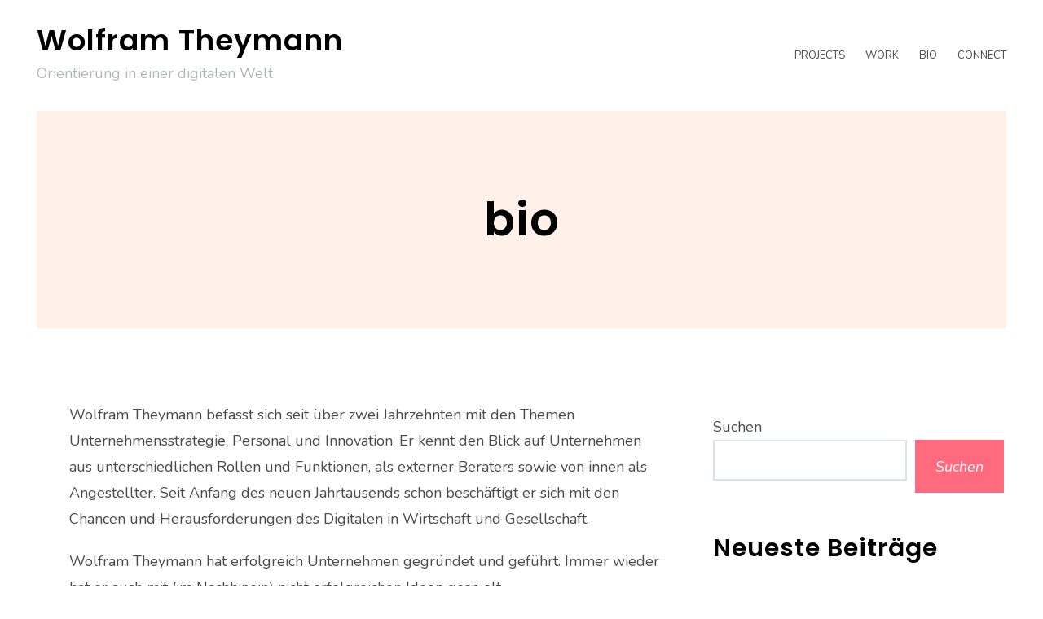

--- FILE ---
content_type: text/html; charset=UTF-8
request_url: https://wolframtheymann.de/bio/
body_size: 9824
content:
<!DOCTYPE html>
<html lang="de" prefix="og: https://ogp.me/ns#">
<head>
<meta charset="UTF-8">
<meta name="viewport" content="width=device-width, initial-scale=1">
<link rel="profile" href="http://gmpg.org/xfn/11">


<!-- Suchmaschinen-Optimierung durch Rank Math PRO - https://rankmath.com/ -->
<title>bio - Wolfram Theymann</title>
<meta name="description" content="Wolfram Theymann befasst sich seit über zwei Jahrzehnten mit den Themen Unternehmensstrategie, Personal und Innovation. Er kennt den Blick auf Unternehmen aus"/>
<meta name="robots" content="index, follow, max-snippet:-1, max-video-preview:-1, max-image-preview:large"/>
<link rel="canonical" href="https://wolframtheymann.de/bio/" />
<meta property="og:locale" content="de_DE" />
<meta property="og:type" content="article" />
<meta property="og:title" content="bio - Wolfram Theymann" />
<meta property="og:description" content="Wolfram Theymann befasst sich seit über zwei Jahrzehnten mit den Themen Unternehmensstrategie, Personal und Innovation. Er kennt den Blick auf Unternehmen aus" />
<meta property="og:url" content="https://wolframtheymann.de/bio/" />
<meta property="og:site_name" content="Wolfram Theymann" />
<meta property="og:updated_time" content="2022-01-02T14:15:53+01:00" />
<meta property="article:published_time" content="2021-12-03T15:54:52+01:00" />
<meta property="article:modified_time" content="2022-01-02T14:15:53+01:00" />
<meta name="twitter:card" content="summary_large_image" />
<meta name="twitter:title" content="bio - Wolfram Theymann" />
<meta name="twitter:description" content="Wolfram Theymann befasst sich seit über zwei Jahrzehnten mit den Themen Unternehmensstrategie, Personal und Innovation. Er kennt den Blick auf Unternehmen aus" />
<meta name="twitter:label1" content="Lesedauer" />
<meta name="twitter:data1" content="3 Minuten" />
<script type="application/ld+json" class="rank-math-schema">{"@context":"https://schema.org","@graph":[{"@type":["Person","Organization"],"@id":"https://wolframtheymann.de/#person","name":"hermajesty"},{"@type":"WebSite","@id":"https://wolframtheymann.de/#website","url":"https://wolframtheymann.de","name":"hermajesty","publisher":{"@id":"https://wolframtheymann.de/#person"},"inLanguage":"de"},{"@type":"WebPage","@id":"https://wolframtheymann.de/bio/#webpage","url":"https://wolframtheymann.de/bio/","name":"bio - Wolfram Theymann","datePublished":"2021-12-03T15:54:52+01:00","dateModified":"2022-01-02T14:15:53+01:00","isPartOf":{"@id":"https://wolframtheymann.de/#website"},"inLanguage":"de"},{"@type":"Person","@id":"https://wolframtheymann.de/author/wolfram-theymann/","name":"Wolfram Theymann","url":"https://wolframtheymann.de/author/wolfram-theymann/","image":{"@type":"ImageObject","@id":"https://secure.gravatar.com/avatar/a09917136ae787cbe0db95956525fb372b5896fd8cb3ca7172939acc12c0ab31?s=96&amp;d=mm&amp;r=g","url":"https://secure.gravatar.com/avatar/a09917136ae787cbe0db95956525fb372b5896fd8cb3ca7172939acc12c0ab31?s=96&amp;d=mm&amp;r=g","caption":"Wolfram Theymann","inLanguage":"de"}},{"@type":"Article","headline":"bio - Wolfram Theymann","datePublished":"2021-12-03T15:54:52+01:00","dateModified":"2022-01-02T14:15:53+01:00","author":{"@id":"https://wolframtheymann.de/author/wolfram-theymann/","name":"Wolfram Theymann"},"publisher":{"@id":"https://wolframtheymann.de/#person"},"description":"Wolfram Theymann befasst sich seit \u00fcber zwei Jahrzehnten mit den Themen Unternehmensstrategie, Personal und Innovation. Er kennt den Blick auf Unternehmen aus","name":"bio - Wolfram Theymann","@id":"https://wolframtheymann.de/bio/#richSnippet","isPartOf":{"@id":"https://wolframtheymann.de/bio/#webpage"},"inLanguage":"de","mainEntityOfPage":{"@id":"https://wolframtheymann.de/bio/#webpage"}}]}</script>
<!-- /Rank Math WordPress SEO Plugin -->

<link rel="alternate" type="application/rss+xml" title="Wolfram Theymann &raquo; Feed" href="https://wolframtheymann.de/feed/" />
<link rel="alternate" type="application/rss+xml" title="Wolfram Theymann &raquo; Kommentar-Feed" href="https://wolframtheymann.de/comments/feed/" />
<link rel="alternate" title="oEmbed (JSON)" type="application/json+oembed" href="https://wolframtheymann.de/wp-json/oembed/1.0/embed?url=https%3A%2F%2Fwolframtheymann.de%2Fbio%2F" />
<link rel="alternate" title="oEmbed (XML)" type="text/xml+oembed" href="https://wolframtheymann.de/wp-json/oembed/1.0/embed?url=https%3A%2F%2Fwolframtheymann.de%2Fbio%2F&#038;format=xml" />
<style id='wp-img-auto-sizes-contain-inline-css' type='text/css'>
img:is([sizes=auto i],[sizes^="auto," i]){contain-intrinsic-size:3000px 1500px}
/*# sourceURL=wp-img-auto-sizes-contain-inline-css */
</style>
<style id='wp-block-library-inline-css' type='text/css'>
:root{--wp-block-synced-color:#7a00df;--wp-block-synced-color--rgb:122,0,223;--wp-bound-block-color:var(--wp-block-synced-color);--wp-editor-canvas-background:#ddd;--wp-admin-theme-color:#007cba;--wp-admin-theme-color--rgb:0,124,186;--wp-admin-theme-color-darker-10:#006ba1;--wp-admin-theme-color-darker-10--rgb:0,107,160.5;--wp-admin-theme-color-darker-20:#005a87;--wp-admin-theme-color-darker-20--rgb:0,90,135;--wp-admin-border-width-focus:2px}@media (min-resolution:192dpi){:root{--wp-admin-border-width-focus:1.5px}}.wp-element-button{cursor:pointer}:root .has-very-light-gray-background-color{background-color:#eee}:root .has-very-dark-gray-background-color{background-color:#313131}:root .has-very-light-gray-color{color:#eee}:root .has-very-dark-gray-color{color:#313131}:root .has-vivid-green-cyan-to-vivid-cyan-blue-gradient-background{background:linear-gradient(135deg,#00d084,#0693e3)}:root .has-purple-crush-gradient-background{background:linear-gradient(135deg,#34e2e4,#4721fb 50%,#ab1dfe)}:root .has-hazy-dawn-gradient-background{background:linear-gradient(135deg,#faaca8,#dad0ec)}:root .has-subdued-olive-gradient-background{background:linear-gradient(135deg,#fafae1,#67a671)}:root .has-atomic-cream-gradient-background{background:linear-gradient(135deg,#fdd79a,#004a59)}:root .has-nightshade-gradient-background{background:linear-gradient(135deg,#330968,#31cdcf)}:root .has-midnight-gradient-background{background:linear-gradient(135deg,#020381,#2874fc)}:root{--wp--preset--font-size--normal:16px;--wp--preset--font-size--huge:42px}.has-regular-font-size{font-size:1em}.has-larger-font-size{font-size:2.625em}.has-normal-font-size{font-size:var(--wp--preset--font-size--normal)}.has-huge-font-size{font-size:var(--wp--preset--font-size--huge)}.has-text-align-center{text-align:center}.has-text-align-left{text-align:left}.has-text-align-right{text-align:right}.has-fit-text{white-space:nowrap!important}#end-resizable-editor-section{display:none}.aligncenter{clear:both}.items-justified-left{justify-content:flex-start}.items-justified-center{justify-content:center}.items-justified-right{justify-content:flex-end}.items-justified-space-between{justify-content:space-between}.screen-reader-text{border:0;clip-path:inset(50%);height:1px;margin:-1px;overflow:hidden;padding:0;position:absolute;width:1px;word-wrap:normal!important}.screen-reader-text:focus{background-color:#ddd;clip-path:none;color:#444;display:block;font-size:1em;height:auto;left:5px;line-height:normal;padding:15px 23px 14px;text-decoration:none;top:5px;width:auto;z-index:100000}html :where(.has-border-color){border-style:solid}html :where([style*=border-top-color]){border-top-style:solid}html :where([style*=border-right-color]){border-right-style:solid}html :where([style*=border-bottom-color]){border-bottom-style:solid}html :where([style*=border-left-color]){border-left-style:solid}html :where([style*=border-width]){border-style:solid}html :where([style*=border-top-width]){border-top-style:solid}html :where([style*=border-right-width]){border-right-style:solid}html :where([style*=border-bottom-width]){border-bottom-style:solid}html :where([style*=border-left-width]){border-left-style:solid}html :where(img[class*=wp-image-]){height:auto;max-width:100%}:where(figure){margin:0 0 1em}html :where(.is-position-sticky){--wp-admin--admin-bar--position-offset:var(--wp-admin--admin-bar--height,0px)}@media screen and (max-width:600px){html :where(.is-position-sticky){--wp-admin--admin-bar--position-offset:0px}}

/*# sourceURL=wp-block-library-inline-css */
</style><style id='wp-block-heading-inline-css' type='text/css'>
h1:where(.wp-block-heading).has-background,h2:where(.wp-block-heading).has-background,h3:where(.wp-block-heading).has-background,h4:where(.wp-block-heading).has-background,h5:where(.wp-block-heading).has-background,h6:where(.wp-block-heading).has-background{padding:1.25em 2.375em}h1.has-text-align-left[style*=writing-mode]:where([style*=vertical-lr]),h1.has-text-align-right[style*=writing-mode]:where([style*=vertical-rl]),h2.has-text-align-left[style*=writing-mode]:where([style*=vertical-lr]),h2.has-text-align-right[style*=writing-mode]:where([style*=vertical-rl]),h3.has-text-align-left[style*=writing-mode]:where([style*=vertical-lr]),h3.has-text-align-right[style*=writing-mode]:where([style*=vertical-rl]),h4.has-text-align-left[style*=writing-mode]:where([style*=vertical-lr]),h4.has-text-align-right[style*=writing-mode]:where([style*=vertical-rl]),h5.has-text-align-left[style*=writing-mode]:where([style*=vertical-lr]),h5.has-text-align-right[style*=writing-mode]:where([style*=vertical-rl]),h6.has-text-align-left[style*=writing-mode]:where([style*=vertical-lr]),h6.has-text-align-right[style*=writing-mode]:where([style*=vertical-rl]){rotate:180deg}
/*# sourceURL=https://wolframtheymann.de/wp-includes/blocks/heading/style.min.css */
</style>
<style id='wp-block-latest-posts-inline-css' type='text/css'>
.wp-block-latest-posts{box-sizing:border-box}.wp-block-latest-posts.alignleft{margin-right:2em}.wp-block-latest-posts.alignright{margin-left:2em}.wp-block-latest-posts.wp-block-latest-posts__list{list-style:none}.wp-block-latest-posts.wp-block-latest-posts__list li{clear:both;overflow-wrap:break-word}.wp-block-latest-posts.is-grid{display:flex;flex-wrap:wrap}.wp-block-latest-posts.is-grid li{margin:0 1.25em 1.25em 0;width:100%}@media (min-width:600px){.wp-block-latest-posts.columns-2 li{width:calc(50% - .625em)}.wp-block-latest-posts.columns-2 li:nth-child(2n){margin-right:0}.wp-block-latest-posts.columns-3 li{width:calc(33.33333% - .83333em)}.wp-block-latest-posts.columns-3 li:nth-child(3n){margin-right:0}.wp-block-latest-posts.columns-4 li{width:calc(25% - .9375em)}.wp-block-latest-posts.columns-4 li:nth-child(4n){margin-right:0}.wp-block-latest-posts.columns-5 li{width:calc(20% - 1em)}.wp-block-latest-posts.columns-5 li:nth-child(5n){margin-right:0}.wp-block-latest-posts.columns-6 li{width:calc(16.66667% - 1.04167em)}.wp-block-latest-posts.columns-6 li:nth-child(6n){margin-right:0}}:root :where(.wp-block-latest-posts.is-grid){padding:0}:root :where(.wp-block-latest-posts.wp-block-latest-posts__list){padding-left:0}.wp-block-latest-posts__post-author,.wp-block-latest-posts__post-date{display:block;font-size:.8125em}.wp-block-latest-posts__post-excerpt,.wp-block-latest-posts__post-full-content{margin-bottom:1em;margin-top:.5em}.wp-block-latest-posts__featured-image a{display:inline-block}.wp-block-latest-posts__featured-image img{height:auto;max-width:100%;width:auto}.wp-block-latest-posts__featured-image.alignleft{float:left;margin-right:1em}.wp-block-latest-posts__featured-image.alignright{float:right;margin-left:1em}.wp-block-latest-posts__featured-image.aligncenter{margin-bottom:1em;text-align:center}
/*# sourceURL=https://wolframtheymann.de/wp-includes/blocks/latest-posts/style.min.css */
</style>
<style id='wp-block-search-inline-css' type='text/css'>
.wp-block-search__button{margin-left:10px;word-break:normal}.wp-block-search__button.has-icon{line-height:0}.wp-block-search__button svg{height:1.25em;min-height:24px;min-width:24px;width:1.25em;fill:currentColor;vertical-align:text-bottom}:where(.wp-block-search__button){border:1px solid #ccc;padding:6px 10px}.wp-block-search__inside-wrapper{display:flex;flex:auto;flex-wrap:nowrap;max-width:100%}.wp-block-search__label{width:100%}.wp-block-search.wp-block-search__button-only .wp-block-search__button{box-sizing:border-box;display:flex;flex-shrink:0;justify-content:center;margin-left:0;max-width:100%}.wp-block-search.wp-block-search__button-only .wp-block-search__inside-wrapper{min-width:0!important;transition-property:width}.wp-block-search.wp-block-search__button-only .wp-block-search__input{flex-basis:100%;transition-duration:.3s}.wp-block-search.wp-block-search__button-only.wp-block-search__searchfield-hidden,.wp-block-search.wp-block-search__button-only.wp-block-search__searchfield-hidden .wp-block-search__inside-wrapper{overflow:hidden}.wp-block-search.wp-block-search__button-only.wp-block-search__searchfield-hidden .wp-block-search__input{border-left-width:0!important;border-right-width:0!important;flex-basis:0;flex-grow:0;margin:0;min-width:0!important;padding-left:0!important;padding-right:0!important;width:0!important}:where(.wp-block-search__input){appearance:none;border:1px solid #949494;flex-grow:1;font-family:inherit;font-size:inherit;font-style:inherit;font-weight:inherit;letter-spacing:inherit;line-height:inherit;margin-left:0;margin-right:0;min-width:3rem;padding:8px;text-decoration:unset!important;text-transform:inherit}:where(.wp-block-search__button-inside .wp-block-search__inside-wrapper){background-color:#fff;border:1px solid #949494;box-sizing:border-box;padding:4px}:where(.wp-block-search__button-inside .wp-block-search__inside-wrapper) .wp-block-search__input{border:none;border-radius:0;padding:0 4px}:where(.wp-block-search__button-inside .wp-block-search__inside-wrapper) .wp-block-search__input:focus{outline:none}:where(.wp-block-search__button-inside .wp-block-search__inside-wrapper) :where(.wp-block-search__button){padding:4px 8px}.wp-block-search.aligncenter .wp-block-search__inside-wrapper{margin:auto}.wp-block[data-align=right] .wp-block-search.wp-block-search__button-only .wp-block-search__inside-wrapper{float:right}
/*# sourceURL=https://wolframtheymann.de/wp-includes/blocks/search/style.min.css */
</style>
<style id='wp-block-group-inline-css' type='text/css'>
.wp-block-group{box-sizing:border-box}:where(.wp-block-group.wp-block-group-is-layout-constrained){position:relative}
/*# sourceURL=https://wolframtheymann.de/wp-includes/blocks/group/style.min.css */
</style>
<style id='wp-block-paragraph-inline-css' type='text/css'>
.is-small-text{font-size:.875em}.is-regular-text{font-size:1em}.is-large-text{font-size:2.25em}.is-larger-text{font-size:3em}.has-drop-cap:not(:focus):first-letter{float:left;font-size:8.4em;font-style:normal;font-weight:100;line-height:.68;margin:.05em .1em 0 0;text-transform:uppercase}body.rtl .has-drop-cap:not(:focus):first-letter{float:none;margin-left:.1em}p.has-drop-cap.has-background{overflow:hidden}:root :where(p.has-background){padding:1.25em 2.375em}:where(p.has-text-color:not(.has-link-color)) a{color:inherit}p.has-text-align-left[style*="writing-mode:vertical-lr"],p.has-text-align-right[style*="writing-mode:vertical-rl"]{rotate:180deg}
/*# sourceURL=https://wolframtheymann.de/wp-includes/blocks/paragraph/style.min.css */
</style>
<style id='global-styles-inline-css' type='text/css'>
:root{--wp--preset--aspect-ratio--square: 1;--wp--preset--aspect-ratio--4-3: 4/3;--wp--preset--aspect-ratio--3-4: 3/4;--wp--preset--aspect-ratio--3-2: 3/2;--wp--preset--aspect-ratio--2-3: 2/3;--wp--preset--aspect-ratio--16-9: 16/9;--wp--preset--aspect-ratio--9-16: 9/16;--wp--preset--color--black: #000000;--wp--preset--color--cyan-bluish-gray: #abb8c3;--wp--preset--color--white: #ffffff;--wp--preset--color--pale-pink: #f78da7;--wp--preset--color--vivid-red: #cf2e2e;--wp--preset--color--luminous-vivid-orange: #ff6900;--wp--preset--color--luminous-vivid-amber: #fcb900;--wp--preset--color--light-green-cyan: #7bdcb5;--wp--preset--color--vivid-green-cyan: #00d084;--wp--preset--color--pale-cyan-blue: #8ed1fc;--wp--preset--color--vivid-cyan-blue: #0693e3;--wp--preset--color--vivid-purple: #9b51e0;--wp--preset--gradient--vivid-cyan-blue-to-vivid-purple: linear-gradient(135deg,rgb(6,147,227) 0%,rgb(155,81,224) 100%);--wp--preset--gradient--light-green-cyan-to-vivid-green-cyan: linear-gradient(135deg,rgb(122,220,180) 0%,rgb(0,208,130) 100%);--wp--preset--gradient--luminous-vivid-amber-to-luminous-vivid-orange: linear-gradient(135deg,rgb(252,185,0) 0%,rgb(255,105,0) 100%);--wp--preset--gradient--luminous-vivid-orange-to-vivid-red: linear-gradient(135deg,rgb(255,105,0) 0%,rgb(207,46,46) 100%);--wp--preset--gradient--very-light-gray-to-cyan-bluish-gray: linear-gradient(135deg,rgb(238,238,238) 0%,rgb(169,184,195) 100%);--wp--preset--gradient--cool-to-warm-spectrum: linear-gradient(135deg,rgb(74,234,220) 0%,rgb(151,120,209) 20%,rgb(207,42,186) 40%,rgb(238,44,130) 60%,rgb(251,105,98) 80%,rgb(254,248,76) 100%);--wp--preset--gradient--blush-light-purple: linear-gradient(135deg,rgb(255,206,236) 0%,rgb(152,150,240) 100%);--wp--preset--gradient--blush-bordeaux: linear-gradient(135deg,rgb(254,205,165) 0%,rgb(254,45,45) 50%,rgb(107,0,62) 100%);--wp--preset--gradient--luminous-dusk: linear-gradient(135deg,rgb(255,203,112) 0%,rgb(199,81,192) 50%,rgb(65,88,208) 100%);--wp--preset--gradient--pale-ocean: linear-gradient(135deg,rgb(255,245,203) 0%,rgb(182,227,212) 50%,rgb(51,167,181) 100%);--wp--preset--gradient--electric-grass: linear-gradient(135deg,rgb(202,248,128) 0%,rgb(113,206,126) 100%);--wp--preset--gradient--midnight: linear-gradient(135deg,rgb(2,3,129) 0%,rgb(40,116,252) 100%);--wp--preset--font-size--small: 13px;--wp--preset--font-size--medium: 20px;--wp--preset--font-size--large: 36px;--wp--preset--font-size--x-large: 42px;--wp--preset--spacing--20: 0.44rem;--wp--preset--spacing--30: 0.67rem;--wp--preset--spacing--40: 1rem;--wp--preset--spacing--50: 1.5rem;--wp--preset--spacing--60: 2.25rem;--wp--preset--spacing--70: 3.38rem;--wp--preset--spacing--80: 5.06rem;--wp--preset--shadow--natural: 6px 6px 9px rgba(0, 0, 0, 0.2);--wp--preset--shadow--deep: 12px 12px 50px rgba(0, 0, 0, 0.4);--wp--preset--shadow--sharp: 6px 6px 0px rgba(0, 0, 0, 0.2);--wp--preset--shadow--outlined: 6px 6px 0px -3px rgb(255, 255, 255), 6px 6px rgb(0, 0, 0);--wp--preset--shadow--crisp: 6px 6px 0px rgb(0, 0, 0);}:where(.is-layout-flex){gap: 0.5em;}:where(.is-layout-grid){gap: 0.5em;}body .is-layout-flex{display: flex;}.is-layout-flex{flex-wrap: wrap;align-items: center;}.is-layout-flex > :is(*, div){margin: 0;}body .is-layout-grid{display: grid;}.is-layout-grid > :is(*, div){margin: 0;}:where(.wp-block-columns.is-layout-flex){gap: 2em;}:where(.wp-block-columns.is-layout-grid){gap: 2em;}:where(.wp-block-post-template.is-layout-flex){gap: 1.25em;}:where(.wp-block-post-template.is-layout-grid){gap: 1.25em;}.has-black-color{color: var(--wp--preset--color--black) !important;}.has-cyan-bluish-gray-color{color: var(--wp--preset--color--cyan-bluish-gray) !important;}.has-white-color{color: var(--wp--preset--color--white) !important;}.has-pale-pink-color{color: var(--wp--preset--color--pale-pink) !important;}.has-vivid-red-color{color: var(--wp--preset--color--vivid-red) !important;}.has-luminous-vivid-orange-color{color: var(--wp--preset--color--luminous-vivid-orange) !important;}.has-luminous-vivid-amber-color{color: var(--wp--preset--color--luminous-vivid-amber) !important;}.has-light-green-cyan-color{color: var(--wp--preset--color--light-green-cyan) !important;}.has-vivid-green-cyan-color{color: var(--wp--preset--color--vivid-green-cyan) !important;}.has-pale-cyan-blue-color{color: var(--wp--preset--color--pale-cyan-blue) !important;}.has-vivid-cyan-blue-color{color: var(--wp--preset--color--vivid-cyan-blue) !important;}.has-vivid-purple-color{color: var(--wp--preset--color--vivid-purple) !important;}.has-black-background-color{background-color: var(--wp--preset--color--black) !important;}.has-cyan-bluish-gray-background-color{background-color: var(--wp--preset--color--cyan-bluish-gray) !important;}.has-white-background-color{background-color: var(--wp--preset--color--white) !important;}.has-pale-pink-background-color{background-color: var(--wp--preset--color--pale-pink) !important;}.has-vivid-red-background-color{background-color: var(--wp--preset--color--vivid-red) !important;}.has-luminous-vivid-orange-background-color{background-color: var(--wp--preset--color--luminous-vivid-orange) !important;}.has-luminous-vivid-amber-background-color{background-color: var(--wp--preset--color--luminous-vivid-amber) !important;}.has-light-green-cyan-background-color{background-color: var(--wp--preset--color--light-green-cyan) !important;}.has-vivid-green-cyan-background-color{background-color: var(--wp--preset--color--vivid-green-cyan) !important;}.has-pale-cyan-blue-background-color{background-color: var(--wp--preset--color--pale-cyan-blue) !important;}.has-vivid-cyan-blue-background-color{background-color: var(--wp--preset--color--vivid-cyan-blue) !important;}.has-vivid-purple-background-color{background-color: var(--wp--preset--color--vivid-purple) !important;}.has-black-border-color{border-color: var(--wp--preset--color--black) !important;}.has-cyan-bluish-gray-border-color{border-color: var(--wp--preset--color--cyan-bluish-gray) !important;}.has-white-border-color{border-color: var(--wp--preset--color--white) !important;}.has-pale-pink-border-color{border-color: var(--wp--preset--color--pale-pink) !important;}.has-vivid-red-border-color{border-color: var(--wp--preset--color--vivid-red) !important;}.has-luminous-vivid-orange-border-color{border-color: var(--wp--preset--color--luminous-vivid-orange) !important;}.has-luminous-vivid-amber-border-color{border-color: var(--wp--preset--color--luminous-vivid-amber) !important;}.has-light-green-cyan-border-color{border-color: var(--wp--preset--color--light-green-cyan) !important;}.has-vivid-green-cyan-border-color{border-color: var(--wp--preset--color--vivid-green-cyan) !important;}.has-pale-cyan-blue-border-color{border-color: var(--wp--preset--color--pale-cyan-blue) !important;}.has-vivid-cyan-blue-border-color{border-color: var(--wp--preset--color--vivid-cyan-blue) !important;}.has-vivid-purple-border-color{border-color: var(--wp--preset--color--vivid-purple) !important;}.has-vivid-cyan-blue-to-vivid-purple-gradient-background{background: var(--wp--preset--gradient--vivid-cyan-blue-to-vivid-purple) !important;}.has-light-green-cyan-to-vivid-green-cyan-gradient-background{background: var(--wp--preset--gradient--light-green-cyan-to-vivid-green-cyan) !important;}.has-luminous-vivid-amber-to-luminous-vivid-orange-gradient-background{background: var(--wp--preset--gradient--luminous-vivid-amber-to-luminous-vivid-orange) !important;}.has-luminous-vivid-orange-to-vivid-red-gradient-background{background: var(--wp--preset--gradient--luminous-vivid-orange-to-vivid-red) !important;}.has-very-light-gray-to-cyan-bluish-gray-gradient-background{background: var(--wp--preset--gradient--very-light-gray-to-cyan-bluish-gray) !important;}.has-cool-to-warm-spectrum-gradient-background{background: var(--wp--preset--gradient--cool-to-warm-spectrum) !important;}.has-blush-light-purple-gradient-background{background: var(--wp--preset--gradient--blush-light-purple) !important;}.has-blush-bordeaux-gradient-background{background: var(--wp--preset--gradient--blush-bordeaux) !important;}.has-luminous-dusk-gradient-background{background: var(--wp--preset--gradient--luminous-dusk) !important;}.has-pale-ocean-gradient-background{background: var(--wp--preset--gradient--pale-ocean) !important;}.has-electric-grass-gradient-background{background: var(--wp--preset--gradient--electric-grass) !important;}.has-midnight-gradient-background{background: var(--wp--preset--gradient--midnight) !important;}.has-small-font-size{font-size: var(--wp--preset--font-size--small) !important;}.has-medium-font-size{font-size: var(--wp--preset--font-size--medium) !important;}.has-large-font-size{font-size: var(--wp--preset--font-size--large) !important;}.has-x-large-font-size{font-size: var(--wp--preset--font-size--x-large) !important;}
/*# sourceURL=global-styles-inline-css */
</style>

<style id='classic-theme-styles-inline-css' type='text/css'>
/*! This file is auto-generated */
.wp-block-button__link{color:#fff;background-color:#32373c;border-radius:9999px;box-shadow:none;text-decoration:none;padding:calc(.667em + 2px) calc(1.333em + 2px);font-size:1.125em}.wp-block-file__button{background:#32373c;color:#fff;text-decoration:none}
/*# sourceURL=/wp-includes/css/classic-themes.min.css */
</style>
<link rel='stylesheet' id='wpo_min-header-0-css' href='https://wolframtheymann.de/wp-content/cache/wpo-minify/1768831596/assets/wpo-minify-header-b4b92361.min.css' type='text/css' media='all' />
<script type="text/javascript" src="https://wolframtheymann.de/wp-content/cache/wpo-minify/1768831596/assets/wpo-minify-header-7c760e57.min.js" id="wpo_min-header-0-js"></script>
<link rel="EditURI" type="application/rsd+xml" title="RSD" href="https://wolframtheymann.de/xmlrpc.php?rsd" />
<meta name="generator" content="WordPress 6.9" />
<link rel='shortlink' href='https://wolframtheymann.de/?p=81' />
<style id="uagb-style-conditional-extension">@media (min-width: 1025px){body .uag-hide-desktop.uagb-google-map__wrap,body .uag-hide-desktop{display:none !important}}@media (min-width: 768px) and (max-width: 1024px){body .uag-hide-tab.uagb-google-map__wrap,body .uag-hide-tab{display:none !important}}@media (max-width: 767px){body .uag-hide-mob.uagb-google-map__wrap,body .uag-hide-mob{display:none !important}}</style><style id="uagb-style-frontend-81">.uag-blocks-common-selector{z-index:var(--z-index-desktop) !important}@media (max-width: 976px){.uag-blocks-common-selector{z-index:var(--z-index-tablet) !important}}@media (max-width: 767px){.uag-blocks-common-selector{z-index:var(--z-index-mobile) !important}}
</style></head>

<body class="wp-singular page-template-default page page-id-81 wp-theme-ignis sticky-header">
<div id="page" class="site">
	<a class="skip-link screen-reader-text" href="#content">Skip to content</a>

		<header id="masthead" class="site-header clearfix" role="banner">
			<div class="site-branding col-md-4 col-sm-6 col-xs-12">
								<div class="branding-inner">
									<p class="site-title"><a href="https://wolframtheymann.de/" rel="home">Wolfram Theymann</a></p>
									<p class="site-description">Orientierung in einer digitalen Welt</p>
								</div>
			</div><!-- .site-branding -->
			<div class="btn-menu col-md-8 col-sm-6 col-xs-12"><i class="icon-menu"></i></div>
			<nav id="site-navigation" class="main-navigation col-md-8" role="navigation">
				<div class="menu-hauptmenue-container"><ul id="primary-menu" class="menu"><li id="menu-item-101" class="menu-item menu-item-type-post_type menu-item-object-page menu-item-101"><a href="https://wolframtheymann.de/projects/">projects</a></li>
<li id="menu-item-208077" class="menu-item menu-item-type-post_type menu-item-object-page menu-item-has-children menu-item-208077"><a href="https://wolframtheymann.de/work/">work</a>
<ul class="sub-menu">
	<li id="menu-item-223173" class="menu-item menu-item-type-post_type menu-item-object-page menu-item-223173"><a href="https://wolframtheymann.de/work/">work</a></li>
	<li id="menu-item-223172" class="menu-item menu-item-type-post_type menu-item-object-page menu-item-223172"><a href="https://wolframtheymann.de/issues/">Issues</a></li>
	<li id="menu-item-223170" class="menu-item menu-item-type-post_type menu-item-object-page menu-item-223170"><a href="https://wolframtheymann.de/working-together/">Working together</a></li>
	<li id="menu-item-223171" class="menu-item menu-item-type-post_type menu-item-object-page menu-item-223171"><a href="https://wolframtheymann.de/how-we-do/">How we do</a></li>
</ul>
</li>
<li id="menu-item-99" class="menu-item menu-item-type-post_type menu-item-object-page current-menu-item page_item page-item-81 current_page_item menu-item-99"><a href="https://wolframtheymann.de/bio/" aria-current="page">bio</a></li>
<li id="menu-item-100" class="menu-item menu-item-type-post_type menu-item-object-page menu-item-100"><a href="https://wolframtheymann.de/connect/">connect</a></li>
</ul></div>				<div class="btn-close-menu">&times;</div>
			</nav><!-- #site-navigation -->
	</header><!-- #masthead -->
	
	
	<div class="ignis-hero-area ">
				<div class="header-text clearfix">
					<h1 class="entry-title">bio</h1>
				</div>
	</div>
	
	<div id="content" class="site-content clearfix">
		<div class="container">
	<div id="primary" class="content-area col-md-8">
		<main id="main" class="site-main" role="main">

			
<article id="post-81" class="post-81 page type-page status-publish hentry clearfix">

	<div class="entry-content">
		
<p>Wolfram Theymann befasst sich seit über zwei Jahrzehnten mit den Themen Unternehmensstrategie, Personal und Innovation. Er kennt den Blick auf Unternehmen aus unterschiedlichen Rollen und Funktionen, als externer Beraters sowie von innen als Angestellter. Seit Anfang des neuen Jahrtausends schon beschäftigt er sich mit den Chancen und Herausforderungen des Digitalen in Wirtschaft und Gesellschaft.</p>



<p>Wolfram Theymann hat erfolgreich Unternehmen gegründet und geführt. Immer wieder hat er auch mit (im Nachhinein) nicht erfolgreichen Ideen gespielt, Unternehmenskonzepte erstellt und wieder verworfen, Teams und Kooperationen ausprobiert und mit verschiedenen Themen den Markt getestet. Und immer: jede Menge gelernt.</p>



<h2 class="wp-block-heading">Digitale Transformation</h2>



<p>Heute denkt, schreibt und berät Wolfram Theymann rund um das Thema Digitale Transformation aus verschiedenen Perspektiven. Er unterstützt Unternehmen auf diesem Weg: Strategisch, beim Finden neuer Geschäftsmodelle, im Verstehen des Kunden, im Schaffen von unterstützenden Systemen in der Organisation und in den Fragen: Was muss ich heute tun, damit mein Unternehmen auch in Zukunft noch existiert? Welche neuen Anforderungen an mein Unternehmen werden aktuell und in Zukunft gestellt? Wie können wir den Auswirkungen der Entwicklungen konstruktiv begegnen?</p>



<h2 class="wp-block-heading">HR-Beratung</h2>



<p>1995 gründete Wolfram Theymann gemeinsam mit Walter Hofmann das Beratungsunternehmen „Institut für angewandte Betriebspädagogik“ (IfaBP) und etablierte es erfolgreich am Markt sowie bei spannenden Kunden. Das Ergebnis der Arbeit sind heute langjährige Kundenbeziehungen und immer wieder neue Kunden, die über Empfehlungen auf IfaBP zukommen. Sie belegen die Qualität der Arbeit und den Erfolg des Unternehmens.</p>



<p>Trainings für alle Hierarchieebenen, „Externe Personalentwicklung“, die ganze Palette an Personalentwicklungsinstrumenten rauf und runter, jede Menge Projektarbeit in Change-Prozessen, die Entwicklung eigener innovativer Trainings-Tools und vieles mehr waren damals und sind heute noch das „Standardprogramm“ von IfaBP. Hinzu kamen immer wieder die Entwicklung neuer Themen, die intensive Auseinandersetzung mit aktuellen Erkenntnissen aus Wissenschaft und Praxis, der fachliche Dialog im Kreis von Fachkollegen und Vertretern der Wissenschaft und das Nachverfolgen von Trends.</p>



<p>Wolfram Theymann stieg 2008 aus dem gemeinsamen Beratungsunternehmen aus und verkaufte seine Gesellschafteranteile um sich thematisch neu zu positionieren.</p>



<h2 class="wp-block-heading">Neues Geschäftsmodell für HR?</h2>



<p>Frustriert über den seiner Ansicht nach in vielen Fällen zu geringen Wertschöpfungsbeitrag der Personalarbeit bei häufig isolierten Einzelmaßnahmen stellte er das verbreitete (und weithin akzeptierte) „Geschäftsmodell“ der Personalarbeit kritisch in Frage. Die Personalarbeit müsse für viele Unternehmen ein Stück weit neu erfunden werden, sollte sich stärker an ihrem strategischen Beitrag zu den Unternehmenszielen orientieren und ihre Aktivitäten mit den wirksamen systemischen Einflussfaktoren abgleichen.</p>



<p>Im Rahmen der Digitalen Transformation brauchen Unternehmen jemanden, der etwas davon versteht das &#8222;System Arbeit&#8220; (neu) zu entwerfen und zu gestalten. Und zwar so, dass die Produktivität hoch ist und gleichzeitig die besten Mitarbeiter angezogen werden. Und nicht nur das &#8222;System Arbeit&#8220; muss zukunftsfest werden und bleiben, die Mitarbeiter müssen es auch. Wenn jetzt noch die adminstrativen Aufgaben von einer künstlichen Intelligenz übernommen werden, liegt hier großes Potenzial für eine Neupositionierung von HR.</p>



<h2 class="wp-block-heading">Strategie</h2>



<p>Strategische Themen bekamen für Wolfram Theymann größeres Gewicht, Innovation und Marketing (im Sinne: Was möchte eigentlich der Kunde?) ebenso und auch die Betrachtung des Personalmanagements wurden zum einen strategischer als auch generalistischer und breiter. Und natürlich muss all dies im Alltag gelebt und ggf. gegen Widerstand umgesetzt werden. Mit diesen Themen arbeitete er als Angestellter und brachte sie als Berater und Wissensträger in Unternehmen ein.</p>



<h2 class="wp-block-heading">StartUps</h2>



<p>Wolfram Theymann beschäftige sich im Laufe der Jahre intensiv mit der StartUp-Szene. Als Berater, Gründer und Investor hat er verschiedene StartUps beraten und an einigen Ideen im Gründerteam in den Bereichen Businessdevelopment, <strong>Geschäftsmodellierung</strong>, <strong>Businessplan</strong>, <strong>Strategie</strong>, <strong>Unternehmensaufbau</strong> und <strong>Marketing</strong> mitgewirkt. Vieles wurde dabei geprüft, verworfen, für manche Ideen nicht das passende Team gefunden. Eine Idee, ein Internetportal für Ausflugsziele, wurde dann über zwei Jahre lang intensiv verfolgt, finanziert und schaffte den Markteintritt – um dann aber doch krachend am Team zu scheitern und als „Learning“ verbucht werden zu müssen. StartUps spielen für ihn heute nach wie vor eine bedeutende Rolle, nicht zuletzt auch als Ideen- oder Innovationsinkubator für andere Unternehmen oder auch als neue eigene Geschäftsidee.</p>
	</div><!-- .entry-content -->

	</article><!-- #post-## -->

		</main><!-- #main -->
	</div><!-- #primary -->


<aside id="secondary" class="widget-area col-md-4" role="complementary">
	<section id="block-2" class="widget widget_block widget_search"><form role="search" method="get" action="https://wolframtheymann.de/" class="wp-block-search__button-outside wp-block-search__text-button wp-block-search"    ><label class="wp-block-search__label" for="wp-block-search__input-1" >Suchen</label><div class="wp-block-search__inside-wrapper" ><input class="wp-block-search__input" id="wp-block-search__input-1" placeholder="" value="" type="search" name="s" required /><button aria-label="Suchen" class="wp-block-search__button wp-element-button" type="submit" >Suchen</button></div></form></section><section id="block-3" class="widget widget_block">
<div class="wp-block-group"><div class="wp-block-group__inner-container is-layout-flow wp-block-group-is-layout-flow">
<h2 class="wp-block-heading">Neueste Beiträge</h2>


<ul class="wp-block-latest-posts__list wp-block-latest-posts"><li><a class="wp-block-latest-posts__post-title" href="https://wolframtheymann.de/loyalitaet-im-job-lohnt-sie-sich-wirklich-eine-kritische-analyse-des-loyalty-penalty/">Loyalität im Job: Lohnt sie sich wirklich? Eine kritische Analyse des „Loyalty Penalty“</a></li>
<li><a class="wp-block-latest-posts__post-title" href="https://wolframtheymann.de/mehr-verbote-mehr-probleme-die-ungewollten-nebenwirkungen-restriktiver-massnahmen-im-oeffentlichen-raum/">Mehr Verbote, mehr Probleme? Die ungewollten Nebenwirkungen restriktiver Maßnahmen im öffentlichen Raum</a></li>
<li><a class="wp-block-latest-posts__post-title" href="https://wolframtheymann.de/buy-local-rettung-fuer-den-lokalen-einzelhandel/">Buy Local – Rettung für den lokalen Einzelhandel?</a></li>
<li><a class="wp-block-latest-posts__post-title" href="https://wolframtheymann.de/attraktive-arbeitgeber-der-arbeitsplatz-der-zukunft/">Attraktive Arbeitgeber: der Arbeitsplatz der Zukunft</a></li>
<li><a class="wp-block-latest-posts__post-title" href="https://wolframtheymann.de/was-macht-arbeitgeberattraktivitaet-aus/">Was macht Arbeitgeberattraktivität aus?</a></li>
</ul></div></div>
</section><section id="block-4" class="widget widget_block">
<div class="wp-block-group"><div class="wp-block-group__inner-container is-layout-flow wp-block-group-is-layout-flow"><div class="widget widget_nav_menu"><div class="menu-impressum-container"><ul id="menu-impressum" class="menu"><li id="menu-item-102" class="menu-item menu-item-type-post_type menu-item-object-page menu-item-102"><a href="https://wolframtheymann.de/impressum/">Impressum</a></li>
<li id="menu-item-103" class="menu-item menu-item-type-post_type menu-item-object-page menu-item-103"><a href="https://wolframtheymann.de/datenschutz/">Datenschutz</a></li>
</ul></div></div></div></div>
</section></aside><!-- #secondary -->
		</div><!-- .container -->
	</div><!-- #content -->


	<footer id="colophon" class="site-footer clearfix" role="contentinfo">
				<div class="site-info">
			<a href="https://wordpress.org/" rel="nofollow">Proudly powered by WordPress</a>
			<span class="sep"> | </span>
			Theme: <a href="https://athemes.com/theme/ignis" rel="nofollow">Ignis</a> by aThemes.		</div><!-- .site-info -->
	 
	</footer><!-- #colophon -->
</div><!-- #page -->

<script type="speculationrules">
{"prefetch":[{"source":"document","where":{"and":[{"href_matches":"/*"},{"not":{"href_matches":["/wp-*.php","/wp-admin/*","/wp-content/uploads/*","/wp-content/*","/wp-content/plugins/*","/wp-content/themes/ignis/*","/*\\?(.+)"]}},{"not":{"selector_matches":"a[rel~=\"nofollow\"]"}},{"not":{"selector_matches":".no-prefetch, .no-prefetch a"}}]},"eagerness":"conservative"}]}
</script>
<script type="text/javascript" src="https://wolframtheymann.de/wp-content/cache/wpo-minify/1768831596/assets/wpo-minify-footer-81b52867.min.js" id="wpo_min-footer-0-js"></script>

</body>
</html>

<!-- Cached by WP-Optimize (gzip) - https://teamupdraft.com/wp-optimize/ - Last modified: 26. January 2026 14:30 (Europe/Berlin UTC:2) -->


--- FILE ---
content_type: text/css
request_url: https://wolframtheymann.de/wp-content/cache/wpo-minify/1768831596/assets/wpo-minify-header-b4b92361.min.css
body_size: 8900
content:
html{font-family:sans-serif;-ms-text-size-adjust:100%;-webkit-text-size-adjust:100%}body{margin:0}article,aside,details,figcaption,figure,footer,header,hgroup,main,menu,nav,section,summary{display:block}audio,canvas,progress,video{display:inline-block;vertical-align:baseline}audio:not([controls]){display:none;height:0}[hidden],template{display:none}a{background-color:transparent}a:active,a:hover{outline:0}abbr[title]{border-bottom:1px dotted}b,strong{font-weight:700}dfn{font-style:italic}h1{font-size:2em;margin:.67em 0}mark{background:#ff0;color:#000}small{font-size:80%}sub,sup{font-size:75%;line-height:0;position:relative;vertical-align:baseline}sup{top:-.5em}sub{bottom:-.25em}img{border:0}svg:not(:root){overflow:hidden}figure{margin:1em 40px}hr{-webkit-box-sizing:content-box;-moz-box-sizing:content-box;box-sizing:content-box;height:0}pre{overflow:auto}code,kbd,pre,samp{font-family:monospace,monospace;font-size:1em}button,input,optgroup,select,textarea{color:inherit;font:inherit;margin:0}button{overflow:visible}button,select{text-transform:none}button,html input[type="button"],input[type="reset"],input[type="submit"]{-webkit-appearance:button;cursor:pointer}button[disabled],html input[disabled]{cursor:default}button::-moz-focus-inner,input::-moz-focus-inner{border:0;padding:0}input{line-height:normal}input[type="checkbox"],input[type="radio"]{-webkit-box-sizing:border-box;-moz-box-sizing:border-box;box-sizing:border-box;padding:0}input[type="number"]::-webkit-inner-spin-button,input[type="number"]::-webkit-outer-spin-button{height:auto}input[type="search"]{-webkit-appearance:textfield;-webkit-box-sizing:content-box;-moz-box-sizing:content-box;box-sizing:content-box}input[type="search"]::-webkit-search-cancel-button,input[type="search"]::-webkit-search-decoration{-webkit-appearance:none}fieldset{border:1px solid silver;margin:0 2px;padding:.35em .625em .75em}legend{border:0;padding:0}textarea{overflow:auto}optgroup{font-weight:700}table{border-collapse:collapse;border-spacing:0}td,th{padding:0}*{-webkit-box-sizing:border-box;-moz-box-sizing:border-box;box-sizing:border-box}:before,:after{-webkit-box-sizing:border-box;-moz-box-sizing:border-box;box-sizing:border-box}html{font-size:10px;-webkit-tap-highlight-color:rgba(0,0,0,0)}body{font-family:"Helvetica Neue",Helvetica,Arial,sans-serif;font-size:14px;line-height:1.42857143;color:#333;background-color:#fff}input,button,select,textarea{font-family:inherit;font-size:inherit;line-height:inherit}a{color:#337ab7;text-decoration:none}a:hover,a:focus{color:#23527c;text-decoration:underline}a:focus{outline:thin dotted;outline:5px auto -webkit-focus-ring-color;outline-offset:-2px}figure{margin:0}img{vertical-align:middle}h1,h2,h3,h4,h5,h6{font-family:inherit;font-weight:500;line-height:1.1;color:inherit}h1,.h1,h2,.h2,h3,.h3{margin-top:20px;margin-bottom:10px}h4,.h4,h5,.h5,h6,.h6{margin-top:10px;margin-bottom:10px}h1,.h1{font-size:36px}h2,.h2{font-size:30px}h3,.h3{font-size:24px}h4,.h4{font-size:18px}h5,.h5{font-size:14px}h6,.h6{font-size:12px}p{margin:0 0 10px}hr{margin-top:20px;margin-bottom:20px;border:0;border-top:1px solid #eee}.sr-only{position:absolute;width:1px;height:1px;margin:-1px;padding:0;overflow:hidden;clip:rect(0,0,0,0);border:0}.sr-only-focusable:active,.sr-only-focusable:focus{position:static;width:auto;height:auto;margin:0;overflow:visible;clip:auto}[role="button"]{cursor:pointer}.container{margin-right:auto;margin-left:auto;padding-left:15px;padding-right:15px}@media (min-width: 768px){.container{width:750px}}@media (min-width: 992px){.container{width:970px}}@media (min-width: 1200px){.container{width:1170px}}@media (min-width: 1350px){.container{width:1300px}}.row{margin-left:-15px;margin-right:-15px}.col-xs-1,.col-sm-1,.col-md-1,.col-lg-1,.col-xs-2,.col-sm-2,.col-md-2,.col-lg-2,.col-xs-3,.col-sm-3,.col-md-3,.col-lg-3,.col-xs-4,.col-sm-4,.col-md-4,.col-lg-4,.col-xs-5,.col-sm-5,.col-md-5,.col-lg-5,.col-xs-6,.col-sm-6,.col-md-6,.col-lg-6,.col-xs-7,.col-sm-7,.col-md-7,.col-lg-7,.col-xs-8,.col-sm-8,.col-md-8,.col-lg-8,.col-xs-9,.col-sm-9,.col-md-9,.col-lg-9,.col-xs-10,.col-sm-10,.col-md-10,.col-lg-10,.col-xs-11,.col-sm-11,.col-md-11,.col-lg-11,.col-xs-12,.col-sm-12,.col-md-12,.col-lg-12{position:relative;min-height:1px;padding-left:15px;padding-right:15px}.col-xs-1,.col-xs-2,.col-xs-3,.col-xs-4,.col-xs-5,.col-xs-6,.col-xs-7,.col-xs-8,.col-xs-9,.col-xs-10,.col-xs-11,.col-xs-12{float:left}.col-xs-12{width:100%}.col-xs-11{width:91.66666667%}.col-xs-10{width:83.33333333%}.col-xs-9{width:75%}.col-xs-8{width:66.66666667%}.col-xs-7{width:58.33333333%}.col-xs-6{width:50%}.col-xs-5{width:41.66666667%}.col-xs-4{width:33.33333333%}.col-xs-3{width:25%}.col-xs-2{width:16.66666667%}.col-xs-1{width:8.33333333%}@media (min-width: 768px){.col-sm-1,.col-sm-2,.col-sm-3,.col-sm-4,.col-sm-5,.col-sm-6,.col-sm-7,.col-sm-8,.col-sm-9,.col-sm-10,.col-sm-11,.col-sm-12{float:left}.col-sm-12{width:100%}.col-sm-11{width:91.66666667%}.col-sm-10{width:83.33333333%}.col-sm-9{width:75%}.col-sm-8{width:66.66666667%}.col-sm-7{width:58.33333333%}.col-sm-6{width:50%}.col-sm-5{width:41.66666667%}.col-sm-4{width:33.33333333%}.col-sm-3{width:25%}.col-sm-2{width:16.66666667%}.col-sm-1{width:8.33333333%}}@media (min-width: 992px){.col-md-1,.col-md-2,.col-md-3,.col-md-4,.col-md-5,.col-md-6,.col-md-7,.col-md-8,.col-md-9,.col-md-10,.col-md-11,.col-md-12{float:left}.col-md-12{width:100%}.col-md-11{width:91.66666667%}.col-md-10{width:83.33333333%}.col-md-9{width:75%}.col-md-8{width:66.66666667%}.col-md-7{width:58.33333333%}.col-md-6{width:50%}.col-md-5{width:41.66666667%}.col-md-4{width:33.33333333%}.col-md-3{width:25%}.col-md-2{width:16.66666667%}.col-md-1{width:8.33333333%}}@media (min-width: 1200px){.col-lg-1,.col-lg-2,.col-lg-3,.col-lg-4,.col-lg-5,.col-lg-6,.col-lg-7,.col-lg-8,.col-lg-9,.col-lg-10,.col-lg-11,.col-lg-12{float:left}.col-lg-12{width:100%}.col-lg-11{width:91.66666667%}.col-lg-10{width:83.33333333%}.col-lg-9{width:75%}.col-lg-8{width:66.66666667%}.col-lg-7{width:58.33333333%}.col-lg-6{width:50%}.col-lg-5{width:41.66666667%}.col-lg-4{width:33.33333333%}.col-lg-3{width:25%}.col-lg-2{width:16.66666667%}.col-lg-1{width:8.33333333%}}.clearfix:before,.clearfix:after,.container:before,.container:after,.container-fluid:before,.container-fluid:after,.row:before,.row:after{content:" ";display:table}.clearfix:after,.container:after,.container-fluid:after,.row:after{clear:both}body{font-family:'Nunito',sans-serif;font-size:18px;color:#4a4a4a;word-wrap:break-word;line-height:1.8;font-weight:400;background-color:#fff;text-rendering:optimizeLegibility;-webkit-font-smoothing:antialiased}h1,h2,h3,h4,h5,h6,.site-title{color:#000;font-family:'Poppins',sans-serif;margin-top:20px;margin-bottom:20px;line-height:1.2;font-weight:600;letter-spacing:1px}a{transition:color 0.3s}a,a:hover{color:#ff6b7e}.bigtext{font-size:24px;font-weight:600;line-height:1.5}.color-primary{color:#ff6b7e}table{width:100%;margin-bottom:20px;border:2px solid #dde2e6}table>thead>tr>th,table>tbody>tr>th,table>tfoot>tr>th,table>thead>tr>td,table>tbody>tr>td,table>tfoot>tr>td{padding:10px;line-height:1.42857143;vertical-align:top}table>thead>tr>th,table>tbody>tr>th,table>tfoot>tr>th,table>thead>tr>td,table>tbody>tr>td,table>tfoot>tr>td{border:2px solid #dde2e6}.woocommerce div.product form.cart .button,.woocommerce-cart .wc-proceed-to-checkout a.checkout-button,.button,.woocommerce input.button.alt,button,input[type="button"],input[type="reset"],input[type="submit"]{border:0;background-color:#ff6b7e;color:#fff;line-height:1;padding:15px 25px;font-style:italic;display:inline-block;font-size:18px;transition:all 0.4s}.woocommerce-cart .wc-proceed-to-checkout a.checkout-button:hover,.woocommerce div.product form.cart .button:hover,.woocommerce input.button.alt:hover,.button:hover,button:hover,input[type="button"]:hover,input[type="reset"]:hover,input[type="submit"]:hover{opacity:.8;text-decoration:none;background-color:#ff6b7e}.button:focus,button:focus,input[type="button"]:focus,input[type="reset"]:focus,input[type="submit"]:focus,button:active,input[type="button"]:active,input[type="reset"]:active,input[type="submit"]:active{border-color:#aaa #bbb #bbb}input[type="text"],input[type="email"],input[type="url"],input[type="password"],input[type="search"],input[type="number"],input[type="tel"],input[type="range"],input[type="date"],input[type="month"],input[type="week"],input[type="time"],input[type="datetime"],input[type="datetime-local"],input[type="color"],textarea,select,.select2-container--default .select2-selection--single{color:#4a4a4a;border:2px solid #dde2e6;padding:7px;border-radius:0}input[type="search"]{margin-bottom:15px}select{border:2px solid #dde2e6}input[type="text"]:focus,input[type="email"]:focus,input[type="url"]:focus,input[type="password"]:focus,input[type="search"]:focus,input[type="number"]:focus,input[type="tel"]:focus,input[type="range"]:focus,input[type="date"]:focus,input[type="month"]:focus,input[type="week"]:focus,input[type="time"]:focus,input[type="datetime"]:focus,input[type="datetime-local"]:focus,input[type="color"]:focus,textarea:focus{color:#111}textarea{width:100%}.main-navigation{display:block;text-align:right}.main-navigation ul{list-style:none;margin:0;padding-left:0;position:relative}.main-navigation li{display:inline-block;position:relative;padding:20px 10px;font-size:13px;text-transform:uppercase}.main-navigation .menu-icon a{background-color:#fff0ea;width:40px;height:40px;line-height:40px;text-align:center;border-radius:50%;transition:all 0.3s}.main-navigation .menu-icon a:hover{background-color:#ff6b7e;color:#fff}.main-navigation li:last-of-type{padding-right:0}.main-navigation .nav-cart .cart-amount{font-size:11px}.main-navigation a{display:block;text-decoration:none;color:#4a4a4a}.main-navigation a:hover{color:#ff6b7e}.main-navigation ul ul{float:left;position:absolute;top:115%;left:-999em;z-index:99999;text-align:left;padding:15px;background-color:#fff;border:1px solid #dde2e6;border-radius:15px;pointer-events:none;transition:top 0.5s}@media(min-width:1200px){.main-navigation ul ul{display:block!important;opacity:0}}.main-navigation ul ul ul{left:-999em}.main-navigation ul ul a{width:200px}.main-navigation ul ul li{padding:5px 10px;font-size:12px!important}.main-navigation ul ul li:last-of-type{padding-bottom:0}.main-navigation ul li:hover>ul,.main-navigation ul li.focus>ul{left:auto;top:100%;opacity:1;pointer-events:all!important}.main-navigation ul ul:hover li>ul,.main-navigation ul ul li.focus>ul{top:-15px;left:calc(100% + 15px)}.main-navigation .sub-menu:not(.sub-menu-reverse) .sub-menu.sub-menu-reverse{right:100%}.main-navigation .sub-menu.sub-menu-reverse{right:0;left:auto!important;pointer-events:none}.main-navigation .sub-menu.sub-menu-reverse ul.sub-menu-reverse{right:100%}.header-search-form{display:none;position:absolute;top:100%;right:0;margin-top:30px;z-index:21}.header-search-form .search-submit{display:none}.header-search-form.visible{display:block}@media only screen and (min-width:1200px){.main-navigation ul.sub-menu li ul.sub-menu{top:15px;left:0;opacity:0}.main-navigation ul.sub-menu li:hover>ul.sub-menu,.main-navigation ul.sub-menu li.focus>ul.sub-menu{top:-13px;left:100%;opacity:1;pointer-events:all}}.btn-menu{display:none;text-align:right;font-size:28px;color:#000;line-height:1;cursor:pointer;margin-top:20px;-webkit-transition:all 0.3s ease-out;transition:all 0.3s ease-out}.btn-menu .icon-menu{cursor:pointer}.btn-submenu{position:relative;font-size:20px;text-align:center;cursor:pointer;padding:10px;margin-left:10px}.btn-submenu:before{content:"+";color:#fff}.btn-submenu.active:before{content:"-"}.btn-close-menu{display:none}#mainnav-mobi .btn-close-menu{display:block;position:fixed;top:15px;right:30px;color:#fff;font-size:32px;font-weight:800;cursor:pointer}#mainnav-mobi{position:fixed;top:0;left:0;width:100%;height:100%;background-color:#202529;padding-left:0;padding-right:0;padding-top:60px;overflow-y:auto;z-index:1111}#mainnav-mobi a{padding-left:15px;padding-right:15px;width:auto;color:#fff;display:inline-block}#mainnav-mobi li{display:block;width:100%;clear:both;text-align:center;float:none;padding-left:0;padding-right:0;font-size:18px}#mainnav-mobi li a::after,#mainnav-mobi li a::before{display:none}#mainnav-mobi ul{float:none;text-align:center}#mainnav-mobi ul ul{position:relative;top:11px;left:0;border-radius:0;border:0;background-color:rgb(0 0 0 / .2)}#mainnav-mobi ul ul ul{margin-bottom:15px}#mainnav-mobi .nav-cart,#mainnav-mobi .header-account,#mainnav-mobi .header-search{width:auto;display:inline-block;font-size:13px}#mainnav-mobi .nav-cart a,#mainnav-mobi .header-account a,#mainnav-mobi .header-search a{display:inline-block;font-size:13px;color:#4a4a4a;width:40px;height:40px;padding:0;margin:5px}#mainnav-mobi .header-search-form{width:100%;margin-top:15px}.site-main .comment-navigation,.site-main .posts-navigation,.site-main .post-navigation{margin:0 0 60px;overflow:hidden}.comment-navigation .nav-previous,.posts-navigation .nav-previous,.post-navigation .nav-previous{float:left;width:49%}.comment-navigation .nav-next,.posts-navigation .nav-next,.post-navigation .nav-next{float:right;text-align:right;width:49%}.post-navigation .nav-links>div{background-position:center;background-size:cover;background-repeat:no-repeat;padding:60px;position:relative;transition:all 0.5s}.post-navigation .nav-links>div:hover{background-position:bottom}.post-navigation .nav-links>div::after{content:'';position:absolute;top:0;left:0;width:100%;height:100%;background-color:rgb(64 67 82 / .6)}.post-navigation .nav-links>div a{color:#fff;position:relative;z-index:11}.screen-reader-text{clip:rect(1px,1px,1px,1px);position:absolute!important;height:1px;width:1px;overflow:hidden;word-wrap:normal!important}.screen-reader-text:focus{background-color:#f1f1f1;border-radius:3px;box-shadow:0 0 2px 2px rgb(0 0 0 / .6);clip:auto!important;color:#21759b;display:block;font-size:14px;font-size:.875rem;font-weight:700;height:auto;left:5px;line-height:normal;padding:15px 23px 14px;text-decoration:none;top:5px;width:auto;z-index:100000}#content[tabindex="-1"]:focus{outline:0}.alignleft{display:inline;float:left;margin-right:1.5em}.alignright{display:inline;float:right;margin-left:1.5em}.aligncenter{clear:both;display:block;margin-left:auto;margin-right:auto}.widget{margin:0;background-color:#fff;padding:15px 30px}.widget,.widget a{color:#4a4a4a}.widget ul{padding:0 0 0 20px}.widget li{padding-top:2px;padding-bottom:2px}.widget .children{padding-left:20px}.widget select{max-width:100%}.widget_recent_entries ul{list-style:none;padding:0}.sticky{display:block}.single .type-jetpack-portfolio,.hentry{margin:0 0 60px;position:relative}.type-jetpack-portfolio{background-color:#fff0}.single .type-jetpack-portfolio{background-color:#fff}.col-md-10.nosidebar{margin:0 auto;float:none}p{margin-bottom:20px}.byline,.updated:not(.published){display:none}.single .byline,.group-blog .byline{display:inline}.page-content,.entry-content,.entry-summary{margin-bottom:30px}.page-links{clear:both;margin:0 0 1.5em}.entry-title{margin-top:0;margin-bottom:5px}.entry-title a{color:#000;text-decoration:none}.entry-header{margin-bottom:30px}.error-404.not-found{text-align:center}.post-content{text-align:center}.post-thumbnail{margin:0 0 60px}.content-area.masonry-fullwidth .hentry,.content-area.masonry .hentry{background-color:#fff0}.content-area.masonry-fullwidth .post-thumbnail,.content-area.masonry .post-thumbnail{margin:0}.content-area.masonry-fullwidth .post-content,.content-area.masonry .post-content{padding:30px}.content-area.masonry-fullwidth{width:100%}.content-area.masonry-fullwidth .post-content{background-color:#fff}.cat-links{display:block;margin-bottom:30px}.portfolio-entry-meta a,.cat-links a{background-color:#37c9df;border:1px solid #37c9df;display:inline-block;padding:5px;line-height:1;color:#fff;font-size:14px;transition:all 0.3s}.portfolio-entry-meta a:hover,.cat-links a:hover{border:1px solid #37c9df;color:#37c9df;background-color:#fff0;text-decoration:none}.entry-meta{font-size:14px}.entry-meta,.entry-meta a{color:#b2b5bb}.comments-title{margin:0;font-size:24px;padding-bottom:15px;border-bottom:1px solid #dde2e6;background-color:#fff;margin-bottom:45px}.comment-form label{display:block}.comments-area ol{list-style:none}.comments-area ol{padding:0}.comments-area .children{padding-left:20px}.comment-author .avatar{position:absolute}.comment-author .fn,.comment-metadata{margin-left:80px}.comment-metadata{font-size:12px;margin-bottom:30px}.comment-body{padding-bottom:15px;border-bottom:1px solid #dde2e6;background-color:#fff;margin-bottom:30px;position:relative}.comment-edit-link{margin-left:5px}.reply{position:absolute;top:0;right:0}.comment-reply-link{padding:5px;background-color:#fff;font-size:14px;color:#000;font-weight:800;text-decoration:none;-webkit-transition:all 0.4s;transition:all 0.4s}.comment-reply-link{text-decoration:none}.comments-area a.url{text-decoration:underline}.comment-metadata a,.comments-area a.url{color:#444}.comment-respond{margin-top:60px}.comment-form .form-submit{margin-top:30px}.comment-form-author input,.comment-form-email input,.comment-form-url input{width:100%}.infinite-scroll .posts-navigation,.infinite-scroll.neverending .site-footer{display:none}.infinity-end.neverending .site-footer{display:block}.page-content .wp-smiley,.entry-content .wp-smiley,.comment-content .wp-smiley{border:none;margin-bottom:0;margin-top:0;padding:0}embed,iframe,object{max-width:100%}img{max-width:100%;height:auto}.wp-caption{margin-bottom:1.5em;max-width:100%}.wp-caption img[class*="wp-image-"]{display:block;margin-left:auto;margin-right:auto}.wp-caption .wp-caption-text{margin:.8075em 0}.wp-caption-text{text-align:center}.gallery{margin-bottom:1.5em}.gallery-item{display:inline-block;text-align:center;vertical-align:top;width:100%}.gallery-columns-2 .gallery-item{max-width:50%}.gallery-columns-3 .gallery-item{max-width:33.33%}.gallery-columns-4 .gallery-item{max-width:25%}.gallery-columns-5 .gallery-item{max-width:20%}.gallery-columns-6 .gallery-item{max-width:16.66%}.gallery-columns-7 .gallery-item{max-width:14.28%}.gallery-columns-8 .gallery-item{max-width:12.5%}.gallery-columns-9 .gallery-item{max-width:11.11%}.gallery-caption{display:block}.custom-logo-link{max-width:40%;float:left;margin-right:15px;transition:all 0.3s}.custom-logo-link img{transition:all 0.4s;max-width:100px}.custom-logo-link+.site-title,.custom-logo-link+.site-description{width:60%;float:left;margin-left:15px}.site-content{margin-top:90px;margin-bottom:90px}.ignis-hero-area{background-color:#fff0ea;position:relative;background-size:cover;background-repeat:no-repeat;background-attachment:fixed;background-position:top;z-index:11;margin:0 45px}.jetpack-portfolio-template-post_nosidebar .post-thumbnail{text-align:center}.post-template-post_nosidebar_featured .ignis-hero-area::after,.jetpack-portfolio-template-post_nosidebar_featured .ignis-hero-area::after{background-color:#ff6b7e;content:'';width:100%;height:100%;position:absolute;top:0;left:0;z-index:-1;opacity:0;transition:all 0.4s}.post-template-post_nosidebar_featured .ignis-hero-area:hover::after,.jetpack-portfolio-template-post_nosidebar_featured .ignis-hero-area:hover::after{opacity:1}.media-wrapper{position:relative}.media-wrapper::after{content:'';top:0;left:0;width:100%;height:100%;position:absolute;background-color:rgb(0 0 0 / .6)}.site-header{background-color:#fff;padding:30px;z-index:19}.site-header,.site-branding{display:-webkit-flex;display:-ms-flexbox;display:flex;-webkit-align-items:center;-ms-flex-align:center;align-items:center}.site-branding{-ms-flex-wrap:wrap;-webkit-flex-wrap:wrap;flex-wrap:wrap}.site-title{margin:0;font-size:36px;line-height:1.1}.site-title a{color:#000}.site-title a,.site-title a:hover{text-decoration:none}.site-description{margin-top:5px;margin-bottom:0;color:#b2b5bb;font-size:18px}.site-title,.site-description{width:100%}.site-description:empty{margin:0}.header-text{z-index:11;padding-top:100px;padding-bottom:100px;text-align:center}.home .header-text,.post-template-post_nosidebar_featured .header-text,.jetpack-portfolio-template-post_nosidebar_featured .header-text{padding-top:200px;padding-bottom:200px}.header-text h1,.header-text h2{margin:0;font-size:56px}.home .header-text h2{color:#fff;font-size:94px;line-height:1}.header-text p{margin:5px 0 0;color:#686d73;font-size:18px}.header-buttons{margin-top:30px}.ignis-hero-area.has-media .header-text{padding:0;position:absolute;width:100%;text-align:center}.home .ignis-hero-area.has-media .header-text{text-align:left;padding-left:45px;top:50%;transform:translateY(-50%)}.wp-custom-header{position:relative;width:100%}.wp-custom-header img{width:100%}.wp-custom-header::after{content:'';background-color:#404352;opacity:.7;position:absolute;top:0;left:0;width:100%;height:100%}.wp-custom-header video{display:block;height:auto;max-width:100%;width:100%}.wp-custom-header iframe{vertical-align:top;min-width:100%}#wp-custom-header-video-button{position:absolute;top:0;right:0;z-index:11;background:#fff0;opacity:.5}#wp-custom-header-video-button:focus{outline:none}#wp-custom-header-video-button:hover{opacity:1}.sticky-header .site-header{position:static;width:100%;top:0;left:0;z-index:99!important;transition:all 0.4s}.is-sticky .site-header{z-index:99!important;box-shadow:0 0 15px 0 rgb(0 0 0 / .1);padding:5px 30px}.is-sticky .custom-logo-link,.is-sticky .custom-logo-link img{max-width:80px}.admin-bar.sticky-header .site-header,.admin-bar .is-sticky .site-header{top:32px!important}.tax-jetpack-portfolio-type .site-main,.post-type-archive-jetpack-portfolio .site-main,.page-template-template_portfolio .site-main{padding:0;background-color:#fff0}.tax-jetpack-portfolio-type .hentry,.post-type-archive-jetpack-portfolio .hentry,.page-template-template_portfolio .hentry{width:50%;float:left;padding:45px;margin:0;overflow:hidden}.tax-jetpack-portfolio-type .hentry:first-of-type,.post-type-archive-jetpack-portfolio .hentry:first-of-type,.page-template-template_portfolio .hentry:first-of-type{margin-top:0}.tax-jetpack-portfolio-type .hentry:nth-of-type(2n+1),.post-type-archive-jetpack-portfolio .hentry:nth-of-type(2n+1),.page-template-template_portfolio .hentry:nth-of-type(2n+1){clear:left}.entry-title{font-size:22px}.tax-jetpack-portfolio-type .hentry .entry-title,.post-type-archive-jetpack-portfolio .entry-title,.page-template-template_portfolio .hentry .entry-title{margin:15px 0 0}.portfolio-thumbnail img{transition:all 0.4s}.portfolio-thumbnail{width:100%;float:left;position:relative;overflow:hidden}.portfolio-thumbnail::after{background-color:#ff6b7e;content:'';width:100%;height:100%;position:absolute;top:0;left:0;transition:1.5s height 1s;z-index:21}.portfolio-thumbnail::before{background-color:rgb(64 67 82 / .6);content:'';width:100%;height:100%;position:absolute;top:0;left:0;opacity:0;z-index:21;transition:opacity 0.5s}.tax-jetpack-portfolio-type .hentry:hover .portfolio-thumbnail::before,.post-type-archive-jetpack-portfolio .hentry:hover .portfolio-thumbnail::before,.page-template-template_portfolio .hentry:hover .portfolio-thumbnail::before{opacity:1}.tax-jetpack-portfolio-type .hentry:hover .portfolio-thumbnail img,.post-type-archive-jetpack-portfolio .hentry:hover .portfolio-thumbnail img,.page-template-template_portfolio .hentry:hover .portfolio-thumbnail img{-webkit-transform:scale(1.1);-ms-transform:scale(1.1);transform:scale(1.1)}.project-visible .portfolio-thumbnail::after{height:0}.portfolio-content{position:absolute;bottom:0;left:45px;width:60%;float:left;padding:30px;transition:0.5s all 0.5s;opacity:0;z-index:31}.portfolio-content .entry-title a{color:#fff}.tax-jetpack-portfolio-type .hentry:hover .portfolio-content,.post-type-archive-jetpack-portfolio .hentry:hover .portfolio-content,.page-template-template_portfolio .hentry:hover .portfolio-content{opacity:1;bottom:45px}.portfolio-content .entry-header{margin-bottom:0}.post-read-more{color:#b2b5bb}.post-read-more{text-decoration:underline;display:block}.site-footer{padding:60px 30px;text-align:center}.site-footer,.site-footer a{color:#4a4a4a}.wow{visibility:hidden}.animated{-webkit-animation-duration:1s;animation-duration:1s;-webkit-animation-fill-mode:both;animation-fill-mode:both}.animated.infinite{-webkit-animation-iteration-count:infinite;animation-iteration-count:infinite}@-webkit-keyframes fadeInUp{from{opacity:0;-webkit-transform:translate3d(0,100%,0);transform:translate3d(0,100%,0)}to{opacity:1;-webkit-transform:none;transform:none}}@keyframes fadeInUp{from{opacity:0;-webkit-transform:translate3d(0,100%,0);transform:translate3d(0,100%,0)}to{opacity:1;-webkit-transform:none;transform:none}}.fadeInUp{-webkit-animation-name:fadeInUp;animation-name:fadeInUp}.typed-element{font-style:italic;position:relative;color:#37c9df;font-family:"Times New Roman",Times,serif}.typed-strings{display:none}.typed-cursor{color:#37c9df;opacity:1;font-weight:100;margin-left:15px;font-size:80%;-webkit-animation:blink 0.7s infinite;-moz-animation:blink 0.7s infinite;animation:blink 0.7s infinite}@keyframes blink{0%{opacity:1}50%{opacity:0}100%{opacity:1}}@-webkit-keyframes blink{0%{opacity:1}50%{opacity:0}100%{opacity:1}}@-moz-keyframes blink{0%{opacity:1}50%{opacity:0}100%{opacity:1}}.social-navigation{padding:0;text-align:center;margin-bottom:60px}.social-navigation ul{list-style:none;padding:0;margin:0}.social-navigation li{display:inline-block;background-color:#fff0ea;font-size:22px;border-radius:50%;margin:5px}.social-navigation a{text-decoration:none;color:#4a4a4a;display:block;border-radius:50%;width:50px;height:50px;line-height:50px}.social-navigation a:hover{background-color:#ff6b7e;color:#fff}.social-navigation a:before{font-family:Fontello}.social-navigation a[href*="twitter.com"]::before{content:'\e80b'}.social-navigation a[href*="facebook.com"]::before{content:'\e811'}.social-navigation a[href*="plus.google.com"]::before{content:'\e800'}.social-navigation a[href*="google.com/+"]::before{content:'\e800'}.social-navigation a[href*="dribbble.com"]::before{content:'\e806'}.social-navigation a[href*="pinterest.com"]::before{content:'\e802'}.social-navigation a[href*="youtube.com"]::before{content:'\e80c'}.social-navigation a[href*="flickr.com"]::before{content:'\e807'}.social-navigation a[href*="vimeo.com"]::before{content:'\e80d'}.social-navigation a[href*="instagram.com"]::before{content:'\e817'}.social-navigation a[href*="linkedin.com"]::before{content:'\e809'}.social-navigation a[href*="foursquare.com"]::before{content:'\f180'}.social-navigation a[href*="tumblr.com"]::before{content:'\e814'}.social-navigation a[href*="behance.net"]::before{content:'\f1b4'}.social-navigation a[href*="deviantart.com"]::before{content:'\f1bd'}.social-navigation a[href*="soundcloud.com"]::before{content:'\e813'}.social-navigation a[href*="spotify.com"]::before{content:'\e804'}.social-navigation a[href*="weibo.com"]::before{content:'\e808'}.social-navigation a[href*="xing.com"]::before{content:'\e80e'}.social-navigation a[href*="trello.com"]::before{content:'\f181'}.social-navigation a[href*="github.com"]::before{content:'\e812'}.social-navigation a[href*="mailto:"]::before{content:'\e80f'}.woocommerce div.product p.price,.woocommerce div.product span.price,.woocommerce ul.products li.product .price{color:#000;letter-spacing:1px}.woocommerce ul.products li.product{text-align:center}.woocommerce ul.products li.product,.woocommerce-page ul.products li.product{width:30.8%}.woocommerce-account .content-area,.woocommerce-checkout .content-area,.woocommerce-cart .content-area{width:83.33333333%;margin:0 auto;float:none}.woocommerce-account .widget-area,.woocommerce-checkout .widget-area,.woocommerce-cart .widget-area{display:none}.woocommerce .woocommerce-cart-form table.shop_table{text-align:center}.woocommerce-message::before,.woocommerce-message{border-color:#37c9df}.woocommerce-cart .cart-collaterals .cart_totals table,.woocommerce table.shop_table{border-collapse:collapse;border-width:2px}.woocommerce table.shop_table td,.woocommerce table.shop_table th{padding:20px 25px}.woocommerce-cart table.cart img{width:auto;max-width:60px}.woocommerce form .form-row label.inline{margin-left:5px}.woocommerce a.remove{color:#ff6b7e;margin:0 auto}.woocommerce a.remove:hover{background-color:#ff6b7e}.woocommerce input.button,.woocommerce input.button:hover{background-color:#333;color:#fff}.woocommerce-cart table.cart td.actions .coupon .input-text{border:2px solid #dde2e6;width:100%!important;max-width:150px}.woocommerce input.button:disabled{color:#fff!important}.woocommerce-tabs h2,.upsells h2,.related.products h2,.cart_totals h2{font-size:24px}.woocommerce span.onsale{background-color:#ff6b7e;min-height:50px;min-width:50px;padding:0;line-height:50px}.select2-container .select2-selection--single{height:auto}.select2-container--default .select2-selection--single .select2-selection__arrow{height:46px}.woocommerce form .form-row.woocommerce-invalid .select2-container,.woocommerce form .form-row.woocommerce-invalid input.input-text,.woocommerce form .form-row.woocommerce-invalid select{border-color:#ffc9c9}.woocommerce form .form-row .required,.woocommerce form .form-row.woocommerce-invalid label{color:#ffc9c9}#add_payment_method #payment,.woocommerce-cart #payment,.woocommerce-checkout #payment{background-color:#fff0ea}.woocommerce-checkout #payment div.payment_box{background-color:rgb(0 0 0 / .05)}.woocommerce-checkout #payment div.payment_box::before{border-bottom-color:rgb(0 0 0 / .05)}.woocommerce-info{border:0;background-color:#fff0ea}.woocommerce-MyAccount-navigation ul{list-style:none;padding:0}.woocommerce-MyAccount-navigation li{border-bottom:2px solid #dde2e6}.woocommerce-MyAccount-navigation li{border-bottom:1px solid #dde2e6;padding:8px 0}.woocommerce .products .star-rating{margin:0 auto 15px}.woocommerce .star-rating span{color:#ff6b7e}@media only screen and (max-width:1199px){.tax-jetpack-portfolio-type .hentry,.post-type-archive-jetpack-portfolio .hentry,.page-template-template_portfolio .hentry{padding:15px}.home .header-text h2{font-size:62px}.portfolio-content{padding:15px;left:15px;width:80%}.tax-jetpack-portfolio-type .hentry:hover .portfolio-content,.post-type-archive-jetpack-portfolio .hentry:hover .portfolio-content,.page-template-template_portfolio .hentry:hover .portfolio-content{bottom:15px}.main-navigation{display:none}.mobile-nav,.btn-menu{display:block}}@media only screen and (max-width:1024px){.ignis-hero-area.has-media{display:block}.home .ignis-hero-area.has-media .header-text{top:35%;transform:none}.ignis-hero-area{margin:0}.site-header,.site-branding{display:block}}@media only screen and (max-width:991px){.site-content{margin-top:30px;margin-bottom:30px}.site-footer{padding:30px}.social-navigation{margin-bottom:30px}.home .ignis-hero-area.has-media .header-text{padding-left:15px}.widget{padding:15px 0}}@media only screen and (max-width:767px){.tax-jetpack-portfolio-type .hentry,.post-type-archive-jetpack-portfolio .hentry,.page-template-template_portfolio .hentry{width:100%;padding:10px 0}.comments-area .children{padding-left:10px}.header-text p{line-height:1.1}.post-navigation .nav-links>div{padding:15px}.site-branding,.btn-menu{text-align:center}.site-header{padding:15px}.header-text{padding-top:50px;padding-bottom:50px}.woocommerce ul.products li.product,.woocommerce-page ul.products li.product,.woocommerce-page[class*=columns-] ul.products li.product,.woocommerce[class*=columns-] ul.products li.product{width:48%;float:left;clear:both;margin:0 0 2.992em}}@media only screen and (max-width:400px){..tax-jetpack-portfolio-type .hentry,.post-type-archive-jetpack-portfolio .hentry,.page-template-template_portfolio .hentry{width:100%;padding:10px 0}.portfolio-content{left:0}.woocommerce ul.products li.product,.woocommerce-page ul.products li.product,.woocommerce-page[class*=columns-] ul.products li.product,.woocommerce[class*=columns-] ul.products li.product{width:100%}}body{font-family:Nunito}h1,h2,h3,h4,h5,h6,.site-title{font-family:Poppins}.site-title{font-size:36px}.site-description{font-size:18px}body{font-size:18px}.main-navigation li{font-size:13px}.entry-header .entry-title{font-size:22px}.header-text h1,.header-text h2,.header-text .entry-title{font-size:56px}.widget-area .widget-title{font-size:18px}.home .header-text h2{font-size:94px}@media only screen and (max-width:1199px){.home .header-text h2{font-size:56px}}@media only screen and (max-width:1199px){.home .header-text h2{font-size:36px}.header-text h1,.header-text h2,.header-text .entry-title{font-size:36px}}@media only screen and (max-width:991px){body{font-size:16px}}@media only screen and (max-width:767px){.home .header-text h2{font-size:22px}.header-text h1,.header-text h2,.header-text .entry-title{font-size:22px}.site-title{font-size:26px}}@media only screen and (max-width:400px){.entry-header .entry-title{font-size:18px}}.woocommerce a.remove,.main-navigation a:hover,a,a:hover,.color-primary{color:#ff6b7e}.woocommerce input.button.alt,.woocommerce input.button.alt:hover,.woocommerce span.onsale,.portfolio-thumbnail::after,.social-navigation a:hover,.post-template-post_nosidebar_featured .ignis-hero-area::after,.jetpack-portfolio-template-post_nosidebar_featured .ignis-hero-area::after,.main-navigation .menu-icon a:hover,.woocommerce div.product form.cart .button,.woocommerce-cart .wc-proceed-to-checkout a.checkout-button,.button,button,input[type="button"],input[type="reset"],input[type="submit"],.woocommerce-cart .wc-proceed-to-checkout a.checkout-button:hover,.woocommerce div.product form.cart .button:hover,.button:hover,button:hover,input[type="button"]:hover,input[type="reset"]:hover,input[type="submit"]:hover{background-color:#ff6b7e}.typed-cursor,.typed-element,.portfolio-entry-meta a:hover,.cat-links a:hover,.woocommerce-message::before{color:#37c9df}.woocommerce-message,.portfolio-entry-meta a:hover,.cat-links a:hover,.portfolio-entry-meta a,.cat-links a{border-color:#37c9df}.portfolio-entry-meta a,.cat-links a{background-color:#37c9df}body,.widget-area .widget,.widget-area .widget a,.site-footer,.site-footer a{color:#4a4a4a}.site-title a,.site-title a:hover{color:#000}.site-description{color:#b2b5bb}.home .header-text h2{color:#fff}.header-text p{color:#686d73}.header-text h1,.header-text h2,.header-text .entry-title{color:#000}.main-navigation a{color:#4a4a4a}.btn-menu{color:#000}#mainnav-mobi{background-color:#202529}#mainnav-mobi a{color:#fff}@font-face{font-family:'Nunito';font-style:italic;font-weight:400;src:url(https://fonts.gstatic.com/s/nunito/v32/XRXX3I6Li01BKofIMNaORs7nczIHNHI.woff2) format('woff2');unicode-range:U+0460-052F,U+1C80-1C8A,U+20B4,U+2DE0-2DFF,U+A640-A69F,U+FE2E-FE2F}@font-face{font-family:'Nunito';font-style:italic;font-weight:400;src:url(https://fonts.gstatic.com/s/nunito/v32/XRXX3I6Li01BKofIMNaHRs7nczIHNHI.woff2) format('woff2');unicode-range:U+0301,U+0400-045F,U+0490-0491,U+04B0-04B1,U+2116}@font-face{font-family:'Nunito';font-style:italic;font-weight:400;src:url(https://fonts.gstatic.com/s/nunito/v32/XRXX3I6Li01BKofIMNaMRs7nczIHNHI.woff2) format('woff2');unicode-range:U+0102-0103,U+0110-0111,U+0128-0129,U+0168-0169,U+01A0-01A1,U+01AF-01B0,U+0300-0301,U+0303-0304,U+0308-0309,U+0323,U+0329,U+1EA0-1EF9,U+20AB}@font-face{font-family:'Nunito';font-style:italic;font-weight:400;src:url(https://fonts.gstatic.com/s/nunito/v32/XRXX3I6Li01BKofIMNaNRs7nczIHNHI.woff2) format('woff2');unicode-range:U+0100-02BA,U+02BD-02C5,U+02C7-02CC,U+02CE-02D7,U+02DD-02FF,U+0304,U+0308,U+0329,U+1D00-1DBF,U+1E00-1E9F,U+1EF2-1EFF,U+2020,U+20A0-20AB,U+20AD-20C0,U+2113,U+2C60-2C7F,U+A720-A7FF}@font-face{font-family:'Nunito';font-style:italic;font-weight:400;src:url(https://fonts.gstatic.com/s/nunito/v32/XRXX3I6Li01BKofIMNaDRs7nczIH.woff2) format('woff2');unicode-range:U+0000-00FF,U+0131,U+0152-0153,U+02BB-02BC,U+02C6,U+02DA,U+02DC,U+0304,U+0308,U+0329,U+2000-206F,U+20AC,U+2122,U+2191,U+2193,U+2212,U+2215,U+FEFF,U+FFFD}@font-face{font-family:'Nunito';font-style:italic;font-weight:500;src:url(https://fonts.gstatic.com/s/nunito/v32/XRXX3I6Li01BKofIMNaORs7nczIHNHI.woff2) format('woff2');unicode-range:U+0460-052F,U+1C80-1C8A,U+20B4,U+2DE0-2DFF,U+A640-A69F,U+FE2E-FE2F}@font-face{font-family:'Nunito';font-style:italic;font-weight:500;src:url(https://fonts.gstatic.com/s/nunito/v32/XRXX3I6Li01BKofIMNaHRs7nczIHNHI.woff2) format('woff2');unicode-range:U+0301,U+0400-045F,U+0490-0491,U+04B0-04B1,U+2116}@font-face{font-family:'Nunito';font-style:italic;font-weight:500;src:url(https://fonts.gstatic.com/s/nunito/v32/XRXX3I6Li01BKofIMNaMRs7nczIHNHI.woff2) format('woff2');unicode-range:U+0102-0103,U+0110-0111,U+0128-0129,U+0168-0169,U+01A0-01A1,U+01AF-01B0,U+0300-0301,U+0303-0304,U+0308-0309,U+0323,U+0329,U+1EA0-1EF9,U+20AB}@font-face{font-family:'Nunito';font-style:italic;font-weight:500;src:url(https://fonts.gstatic.com/s/nunito/v32/XRXX3I6Li01BKofIMNaNRs7nczIHNHI.woff2) format('woff2');unicode-range:U+0100-02BA,U+02BD-02C5,U+02C7-02CC,U+02CE-02D7,U+02DD-02FF,U+0304,U+0308,U+0329,U+1D00-1DBF,U+1E00-1E9F,U+1EF2-1EFF,U+2020,U+20A0-20AB,U+20AD-20C0,U+2113,U+2C60-2C7F,U+A720-A7FF}@font-face{font-family:'Nunito';font-style:italic;font-weight:500;src:url(https://fonts.gstatic.com/s/nunito/v32/XRXX3I6Li01BKofIMNaDRs7nczIH.woff2) format('woff2');unicode-range:U+0000-00FF,U+0131,U+0152-0153,U+02BB-02BC,U+02C6,U+02DA,U+02DC,U+0304,U+0308,U+0329,U+2000-206F,U+20AC,U+2122,U+2191,U+2193,U+2212,U+2215,U+FEFF,U+FFFD}@font-face{font-family:'Nunito';font-style:italic;font-weight:600;src:url(https://fonts.gstatic.com/s/nunito/v32/XRXX3I6Li01BKofIMNaORs7nczIHNHI.woff2) format('woff2');unicode-range:U+0460-052F,U+1C80-1C8A,U+20B4,U+2DE0-2DFF,U+A640-A69F,U+FE2E-FE2F}@font-face{font-family:'Nunito';font-style:italic;font-weight:600;src:url(https://fonts.gstatic.com/s/nunito/v32/XRXX3I6Li01BKofIMNaHRs7nczIHNHI.woff2) format('woff2');unicode-range:U+0301,U+0400-045F,U+0490-0491,U+04B0-04B1,U+2116}@font-face{font-family:'Nunito';font-style:italic;font-weight:600;src:url(https://fonts.gstatic.com/s/nunito/v32/XRXX3I6Li01BKofIMNaMRs7nczIHNHI.woff2) format('woff2');unicode-range:U+0102-0103,U+0110-0111,U+0128-0129,U+0168-0169,U+01A0-01A1,U+01AF-01B0,U+0300-0301,U+0303-0304,U+0308-0309,U+0323,U+0329,U+1EA0-1EF9,U+20AB}@font-face{font-family:'Nunito';font-style:italic;font-weight:600;src:url(https://fonts.gstatic.com/s/nunito/v32/XRXX3I6Li01BKofIMNaNRs7nczIHNHI.woff2) format('woff2');unicode-range:U+0100-02BA,U+02BD-02C5,U+02C7-02CC,U+02CE-02D7,U+02DD-02FF,U+0304,U+0308,U+0329,U+1D00-1DBF,U+1E00-1E9F,U+1EF2-1EFF,U+2020,U+20A0-20AB,U+20AD-20C0,U+2113,U+2C60-2C7F,U+A720-A7FF}@font-face{font-family:'Nunito';font-style:italic;font-weight:600;src:url(https://fonts.gstatic.com/s/nunito/v32/XRXX3I6Li01BKofIMNaDRs7nczIH.woff2) format('woff2');unicode-range:U+0000-00FF,U+0131,U+0152-0153,U+02BB-02BC,U+02C6,U+02DA,U+02DC,U+0304,U+0308,U+0329,U+2000-206F,U+20AC,U+2122,U+2191,U+2193,U+2212,U+2215,U+FEFF,U+FFFD}@font-face{font-family:'Nunito';font-style:italic;font-weight:700;src:url(https://fonts.gstatic.com/s/nunito/v32/XRXX3I6Li01BKofIMNaORs7nczIHNHI.woff2) format('woff2');unicode-range:U+0460-052F,U+1C80-1C8A,U+20B4,U+2DE0-2DFF,U+A640-A69F,U+FE2E-FE2F}@font-face{font-family:'Nunito';font-style:italic;font-weight:700;src:url(https://fonts.gstatic.com/s/nunito/v32/XRXX3I6Li01BKofIMNaHRs7nczIHNHI.woff2) format('woff2');unicode-range:U+0301,U+0400-045F,U+0490-0491,U+04B0-04B1,U+2116}@font-face{font-family:'Nunito';font-style:italic;font-weight:700;src:url(https://fonts.gstatic.com/s/nunito/v32/XRXX3I6Li01BKofIMNaMRs7nczIHNHI.woff2) format('woff2');unicode-range:U+0102-0103,U+0110-0111,U+0128-0129,U+0168-0169,U+01A0-01A1,U+01AF-01B0,U+0300-0301,U+0303-0304,U+0308-0309,U+0323,U+0329,U+1EA0-1EF9,U+20AB}@font-face{font-family:'Nunito';font-style:italic;font-weight:700;src:url(https://fonts.gstatic.com/s/nunito/v32/XRXX3I6Li01BKofIMNaNRs7nczIHNHI.woff2) format('woff2');unicode-range:U+0100-02BA,U+02BD-02C5,U+02C7-02CC,U+02CE-02D7,U+02DD-02FF,U+0304,U+0308,U+0329,U+1D00-1DBF,U+1E00-1E9F,U+1EF2-1EFF,U+2020,U+20A0-20AB,U+20AD-20C0,U+2113,U+2C60-2C7F,U+A720-A7FF}@font-face{font-family:'Nunito';font-style:italic;font-weight:700;src:url(https://fonts.gstatic.com/s/nunito/v32/XRXX3I6Li01BKofIMNaDRs7nczIH.woff2) format('woff2');unicode-range:U+0000-00FF,U+0131,U+0152-0153,U+02BB-02BC,U+02C6,U+02DA,U+02DC,U+0304,U+0308,U+0329,U+2000-206F,U+20AC,U+2122,U+2191,U+2193,U+2212,U+2215,U+FEFF,U+FFFD}@font-face{font-family:'Nunito';font-style:normal;font-weight:400;src:url(https://fonts.gstatic.com/s/nunito/v32/XRXV3I6Li01BKofIOOaBTMnFcQIG.woff2) format('woff2');unicode-range:U+0460-052F,U+1C80-1C8A,U+20B4,U+2DE0-2DFF,U+A640-A69F,U+FE2E-FE2F}@font-face{font-family:'Nunito';font-style:normal;font-weight:400;src:url(https://fonts.gstatic.com/s/nunito/v32/XRXV3I6Li01BKofIMeaBTMnFcQIG.woff2) format('woff2');unicode-range:U+0301,U+0400-045F,U+0490-0491,U+04B0-04B1,U+2116}@font-face{font-family:'Nunito';font-style:normal;font-weight:400;src:url(https://fonts.gstatic.com/s/nunito/v32/XRXV3I6Li01BKofIOuaBTMnFcQIG.woff2) format('woff2');unicode-range:U+0102-0103,U+0110-0111,U+0128-0129,U+0168-0169,U+01A0-01A1,U+01AF-01B0,U+0300-0301,U+0303-0304,U+0308-0309,U+0323,U+0329,U+1EA0-1EF9,U+20AB}@font-face{font-family:'Nunito';font-style:normal;font-weight:400;src:url(https://fonts.gstatic.com/s/nunito/v32/XRXV3I6Li01BKofIO-aBTMnFcQIG.woff2) format('woff2');unicode-range:U+0100-02BA,U+02BD-02C5,U+02C7-02CC,U+02CE-02D7,U+02DD-02FF,U+0304,U+0308,U+0329,U+1D00-1DBF,U+1E00-1E9F,U+1EF2-1EFF,U+2020,U+20A0-20AB,U+20AD-20C0,U+2113,U+2C60-2C7F,U+A720-A7FF}@font-face{font-family:'Nunito';font-style:normal;font-weight:400;src:url(https://fonts.gstatic.com/s/nunito/v32/XRXV3I6Li01BKofINeaBTMnFcQ.woff2) format('woff2');unicode-range:U+0000-00FF,U+0131,U+0152-0153,U+02BB-02BC,U+02C6,U+02DA,U+02DC,U+0304,U+0308,U+0329,U+2000-206F,U+20AC,U+2122,U+2191,U+2193,U+2212,U+2215,U+FEFF,U+FFFD}@font-face{font-family:'Nunito';font-style:normal;font-weight:500;src:url(https://fonts.gstatic.com/s/nunito/v32/XRXV3I6Li01BKofIOOaBTMnFcQIG.woff2) format('woff2');unicode-range:U+0460-052F,U+1C80-1C8A,U+20B4,U+2DE0-2DFF,U+A640-A69F,U+FE2E-FE2F}@font-face{font-family:'Nunito';font-style:normal;font-weight:500;src:url(https://fonts.gstatic.com/s/nunito/v32/XRXV3I6Li01BKofIMeaBTMnFcQIG.woff2) format('woff2');unicode-range:U+0301,U+0400-045F,U+0490-0491,U+04B0-04B1,U+2116}@font-face{font-family:'Nunito';font-style:normal;font-weight:500;src:url(https://fonts.gstatic.com/s/nunito/v32/XRXV3I6Li01BKofIOuaBTMnFcQIG.woff2) format('woff2');unicode-range:U+0102-0103,U+0110-0111,U+0128-0129,U+0168-0169,U+01A0-01A1,U+01AF-01B0,U+0300-0301,U+0303-0304,U+0308-0309,U+0323,U+0329,U+1EA0-1EF9,U+20AB}@font-face{font-family:'Nunito';font-style:normal;font-weight:500;src:url(https://fonts.gstatic.com/s/nunito/v32/XRXV3I6Li01BKofIO-aBTMnFcQIG.woff2) format('woff2');unicode-range:U+0100-02BA,U+02BD-02C5,U+02C7-02CC,U+02CE-02D7,U+02DD-02FF,U+0304,U+0308,U+0329,U+1D00-1DBF,U+1E00-1E9F,U+1EF2-1EFF,U+2020,U+20A0-20AB,U+20AD-20C0,U+2113,U+2C60-2C7F,U+A720-A7FF}@font-face{font-family:'Nunito';font-style:normal;font-weight:500;src:url(https://fonts.gstatic.com/s/nunito/v32/XRXV3I6Li01BKofINeaBTMnFcQ.woff2) format('woff2');unicode-range:U+0000-00FF,U+0131,U+0152-0153,U+02BB-02BC,U+02C6,U+02DA,U+02DC,U+0304,U+0308,U+0329,U+2000-206F,U+20AC,U+2122,U+2191,U+2193,U+2212,U+2215,U+FEFF,U+FFFD}@font-face{font-family:'Nunito';font-style:normal;font-weight:600;src:url(https://fonts.gstatic.com/s/nunito/v32/XRXV3I6Li01BKofIOOaBTMnFcQIG.woff2) format('woff2');unicode-range:U+0460-052F,U+1C80-1C8A,U+20B4,U+2DE0-2DFF,U+A640-A69F,U+FE2E-FE2F}@font-face{font-family:'Nunito';font-style:normal;font-weight:600;src:url(https://fonts.gstatic.com/s/nunito/v32/XRXV3I6Li01BKofIMeaBTMnFcQIG.woff2) format('woff2');unicode-range:U+0301,U+0400-045F,U+0490-0491,U+04B0-04B1,U+2116}@font-face{font-family:'Nunito';font-style:normal;font-weight:600;src:url(https://fonts.gstatic.com/s/nunito/v32/XRXV3I6Li01BKofIOuaBTMnFcQIG.woff2) format('woff2');unicode-range:U+0102-0103,U+0110-0111,U+0128-0129,U+0168-0169,U+01A0-01A1,U+01AF-01B0,U+0300-0301,U+0303-0304,U+0308-0309,U+0323,U+0329,U+1EA0-1EF9,U+20AB}@font-face{font-family:'Nunito';font-style:normal;font-weight:600;src:url(https://fonts.gstatic.com/s/nunito/v32/XRXV3I6Li01BKofIO-aBTMnFcQIG.woff2) format('woff2');unicode-range:U+0100-02BA,U+02BD-02C5,U+02C7-02CC,U+02CE-02D7,U+02DD-02FF,U+0304,U+0308,U+0329,U+1D00-1DBF,U+1E00-1E9F,U+1EF2-1EFF,U+2020,U+20A0-20AB,U+20AD-20C0,U+2113,U+2C60-2C7F,U+A720-A7FF}@font-face{font-family:'Nunito';font-style:normal;font-weight:600;src:url(https://fonts.gstatic.com/s/nunito/v32/XRXV3I6Li01BKofINeaBTMnFcQ.woff2) format('woff2');unicode-range:U+0000-00FF,U+0131,U+0152-0153,U+02BB-02BC,U+02C6,U+02DA,U+02DC,U+0304,U+0308,U+0329,U+2000-206F,U+20AC,U+2122,U+2191,U+2193,U+2212,U+2215,U+FEFF,U+FFFD}@font-face{font-family:'Nunito';font-style:normal;font-weight:700;src:url(https://fonts.gstatic.com/s/nunito/v32/XRXV3I6Li01BKofIOOaBTMnFcQIG.woff2) format('woff2');unicode-range:U+0460-052F,U+1C80-1C8A,U+20B4,U+2DE0-2DFF,U+A640-A69F,U+FE2E-FE2F}@font-face{font-family:'Nunito';font-style:normal;font-weight:700;src:url(https://fonts.gstatic.com/s/nunito/v32/XRXV3I6Li01BKofIMeaBTMnFcQIG.woff2) format('woff2');unicode-range:U+0301,U+0400-045F,U+0490-0491,U+04B0-04B1,U+2116}@font-face{font-family:'Nunito';font-style:normal;font-weight:700;src:url(https://fonts.gstatic.com/s/nunito/v32/XRXV3I6Li01BKofIOuaBTMnFcQIG.woff2) format('woff2');unicode-range:U+0102-0103,U+0110-0111,U+0128-0129,U+0168-0169,U+01A0-01A1,U+01AF-01B0,U+0300-0301,U+0303-0304,U+0308-0309,U+0323,U+0329,U+1EA0-1EF9,U+20AB}@font-face{font-family:'Nunito';font-style:normal;font-weight:700;src:url(https://fonts.gstatic.com/s/nunito/v32/XRXV3I6Li01BKofIO-aBTMnFcQIG.woff2) format('woff2');unicode-range:U+0100-02BA,U+02BD-02C5,U+02C7-02CC,U+02CE-02D7,U+02DD-02FF,U+0304,U+0308,U+0329,U+1D00-1DBF,U+1E00-1E9F,U+1EF2-1EFF,U+2020,U+20A0-20AB,U+20AD-20C0,U+2113,U+2C60-2C7F,U+A720-A7FF}@font-face{font-family:'Nunito';font-style:normal;font-weight:700;src:url(https://fonts.gstatic.com/s/nunito/v32/XRXV3I6Li01BKofINeaBTMnFcQ.woff2) format('woff2');unicode-range:U+0000-00FF,U+0131,U+0152-0153,U+02BB-02BC,U+02C6,U+02DA,U+02DC,U+0304,U+0308,U+0329,U+2000-206F,U+20AC,U+2122,U+2191,U+2193,U+2212,U+2215,U+FEFF,U+FFFD}@font-face{font-family:'Poppins';font-style:italic;font-weight:400;src:url(https://fonts.gstatic.com/s/poppins/v24/pxiGyp8kv8JHgFVrJJLucXtAOvWDSHFF.woff2) format('woff2');unicode-range:U+0900-097F,U+1CD0-1CF9,U+200C-200D,U+20A8,U+20B9,U+20F0,U+25CC,U+A830-A839,U+A8E0-A8FF,U+11B00-11B09}@font-face{font-family:'Poppins';font-style:italic;font-weight:400;src:url(https://fonts.gstatic.com/s/poppins/v24/pxiGyp8kv8JHgFVrJJLufntAOvWDSHFF.woff2) format('woff2');unicode-range:U+0100-02BA,U+02BD-02C5,U+02C7-02CC,U+02CE-02D7,U+02DD-02FF,U+0304,U+0308,U+0329,U+1D00-1DBF,U+1E00-1E9F,U+1EF2-1EFF,U+2020,U+20A0-20AB,U+20AD-20C0,U+2113,U+2C60-2C7F,U+A720-A7FF}@font-face{font-family:'Poppins';font-style:italic;font-weight:400;src:url(https://fonts.gstatic.com/s/poppins/v24/pxiGyp8kv8JHgFVrJJLucHtAOvWDSA.woff2) format('woff2');unicode-range:U+0000-00FF,U+0131,U+0152-0153,U+02BB-02BC,U+02C6,U+02DA,U+02DC,U+0304,U+0308,U+0329,U+2000-206F,U+20AC,U+2122,U+2191,U+2193,U+2212,U+2215,U+FEFF,U+FFFD}@font-face{font-family:'Poppins';font-style:italic;font-weight:500;src:url(https://fonts.gstatic.com/s/poppins/v24/pxiDyp8kv8JHgFVrJJLmg1hVFteOYktMqlap.woff2) format('woff2');unicode-range:U+0900-097F,U+1CD0-1CF9,U+200C-200D,U+20A8,U+20B9,U+20F0,U+25CC,U+A830-A839,U+A8E0-A8FF,U+11B00-11B09}@font-face{font-family:'Poppins';font-style:italic;font-weight:500;src:url(https://fonts.gstatic.com/s/poppins/v24/pxiDyp8kv8JHgFVrJJLmg1hVGdeOYktMqlap.woff2) format('woff2');unicode-range:U+0100-02BA,U+02BD-02C5,U+02C7-02CC,U+02CE-02D7,U+02DD-02FF,U+0304,U+0308,U+0329,U+1D00-1DBF,U+1E00-1E9F,U+1EF2-1EFF,U+2020,U+20A0-20AB,U+20AD-20C0,U+2113,U+2C60-2C7F,U+A720-A7FF}@font-face{font-family:'Poppins';font-style:italic;font-weight:500;src:url(https://fonts.gstatic.com/s/poppins/v24/pxiDyp8kv8JHgFVrJJLmg1hVF9eOYktMqg.woff2) format('woff2');unicode-range:U+0000-00FF,U+0131,U+0152-0153,U+02BB-02BC,U+02C6,U+02DA,U+02DC,U+0304,U+0308,U+0329,U+2000-206F,U+20AC,U+2122,U+2191,U+2193,U+2212,U+2215,U+FEFF,U+FFFD}@font-face{font-family:'Poppins';font-style:italic;font-weight:600;src:url(https://fonts.gstatic.com/s/poppins/v24/pxiDyp8kv8JHgFVrJJLmr19VFteOYktMqlap.woff2) format('woff2');unicode-range:U+0900-097F,U+1CD0-1CF9,U+200C-200D,U+20A8,U+20B9,U+20F0,U+25CC,U+A830-A839,U+A8E0-A8FF,U+11B00-11B09}@font-face{font-family:'Poppins';font-style:italic;font-weight:600;src:url(https://fonts.gstatic.com/s/poppins/v24/pxiDyp8kv8JHgFVrJJLmr19VGdeOYktMqlap.woff2) format('woff2');unicode-range:U+0100-02BA,U+02BD-02C5,U+02C7-02CC,U+02CE-02D7,U+02DD-02FF,U+0304,U+0308,U+0329,U+1D00-1DBF,U+1E00-1E9F,U+1EF2-1EFF,U+2020,U+20A0-20AB,U+20AD-20C0,U+2113,U+2C60-2C7F,U+A720-A7FF}@font-face{font-family:'Poppins';font-style:italic;font-weight:600;src:url(https://fonts.gstatic.com/s/poppins/v24/pxiDyp8kv8JHgFVrJJLmr19VF9eOYktMqg.woff2) format('woff2');unicode-range:U+0000-00FF,U+0131,U+0152-0153,U+02BB-02BC,U+02C6,U+02DA,U+02DC,U+0304,U+0308,U+0329,U+2000-206F,U+20AC,U+2122,U+2191,U+2193,U+2212,U+2215,U+FEFF,U+FFFD}@font-face{font-family:'Poppins';font-style:italic;font-weight:700;src:url(https://fonts.gstatic.com/s/poppins/v24/pxiDyp8kv8JHgFVrJJLmy15VFteOYktMqlap.woff2) format('woff2');unicode-range:U+0900-097F,U+1CD0-1CF9,U+200C-200D,U+20A8,U+20B9,U+20F0,U+25CC,U+A830-A839,U+A8E0-A8FF,U+11B00-11B09}@font-face{font-family:'Poppins';font-style:italic;font-weight:700;src:url(https://fonts.gstatic.com/s/poppins/v24/pxiDyp8kv8JHgFVrJJLmy15VGdeOYktMqlap.woff2) format('woff2');unicode-range:U+0100-02BA,U+02BD-02C5,U+02C7-02CC,U+02CE-02D7,U+02DD-02FF,U+0304,U+0308,U+0329,U+1D00-1DBF,U+1E00-1E9F,U+1EF2-1EFF,U+2020,U+20A0-20AB,U+20AD-20C0,U+2113,U+2C60-2C7F,U+A720-A7FF}@font-face{font-family:'Poppins';font-style:italic;font-weight:700;src:url(https://fonts.gstatic.com/s/poppins/v24/pxiDyp8kv8JHgFVrJJLmy15VF9eOYktMqg.woff2) format('woff2');unicode-range:U+0000-00FF,U+0131,U+0152-0153,U+02BB-02BC,U+02C6,U+02DA,U+02DC,U+0304,U+0308,U+0329,U+2000-206F,U+20AC,U+2122,U+2191,U+2193,U+2212,U+2215,U+FEFF,U+FFFD}@font-face{font-family:'Poppins';font-style:normal;font-weight:400;src:url(https://fonts.gstatic.com/s/poppins/v24/pxiEyp8kv8JHgFVrJJbecnFHGPezSQ.woff2) format('woff2');unicode-range:U+0900-097F,U+1CD0-1CF9,U+200C-200D,U+20A8,U+20B9,U+20F0,U+25CC,U+A830-A839,U+A8E0-A8FF,U+11B00-11B09}@font-face{font-family:'Poppins';font-style:normal;font-weight:400;src:url(https://fonts.gstatic.com/s/poppins/v24/pxiEyp8kv8JHgFVrJJnecnFHGPezSQ.woff2) format('woff2');unicode-range:U+0100-02BA,U+02BD-02C5,U+02C7-02CC,U+02CE-02D7,U+02DD-02FF,U+0304,U+0308,U+0329,U+1D00-1DBF,U+1E00-1E9F,U+1EF2-1EFF,U+2020,U+20A0-20AB,U+20AD-20C0,U+2113,U+2C60-2C7F,U+A720-A7FF}@font-face{font-family:'Poppins';font-style:normal;font-weight:400;src:url(https://fonts.gstatic.com/s/poppins/v24/pxiEyp8kv8JHgFVrJJfecnFHGPc.woff2) format('woff2');unicode-range:U+0000-00FF,U+0131,U+0152-0153,U+02BB-02BC,U+02C6,U+02DA,U+02DC,U+0304,U+0308,U+0329,U+2000-206F,U+20AC,U+2122,U+2191,U+2193,U+2212,U+2215,U+FEFF,U+FFFD}@font-face{font-family:'Poppins';font-style:normal;font-weight:500;src:url(https://fonts.gstatic.com/s/poppins/v24/pxiByp8kv8JHgFVrLGT9Z11lFd2JQEl8qw.woff2) format('woff2');unicode-range:U+0900-097F,U+1CD0-1CF9,U+200C-200D,U+20A8,U+20B9,U+20F0,U+25CC,U+A830-A839,U+A8E0-A8FF,U+11B00-11B09}@font-face{font-family:'Poppins';font-style:normal;font-weight:500;src:url(https://fonts.gstatic.com/s/poppins/v24/pxiByp8kv8JHgFVrLGT9Z1JlFd2JQEl8qw.woff2) format('woff2');unicode-range:U+0100-02BA,U+02BD-02C5,U+02C7-02CC,U+02CE-02D7,U+02DD-02FF,U+0304,U+0308,U+0329,U+1D00-1DBF,U+1E00-1E9F,U+1EF2-1EFF,U+2020,U+20A0-20AB,U+20AD-20C0,U+2113,U+2C60-2C7F,U+A720-A7FF}@font-face{font-family:'Poppins';font-style:normal;font-weight:500;src:url(https://fonts.gstatic.com/s/poppins/v24/pxiByp8kv8JHgFVrLGT9Z1xlFd2JQEk.woff2) format('woff2');unicode-range:U+0000-00FF,U+0131,U+0152-0153,U+02BB-02BC,U+02C6,U+02DA,U+02DC,U+0304,U+0308,U+0329,U+2000-206F,U+20AC,U+2122,U+2191,U+2193,U+2212,U+2215,U+FEFF,U+FFFD}@font-face{font-family:'Poppins';font-style:normal;font-weight:600;src:url(https://fonts.gstatic.com/s/poppins/v24/pxiByp8kv8JHgFVrLEj6Z11lFd2JQEl8qw.woff2) format('woff2');unicode-range:U+0900-097F,U+1CD0-1CF9,U+200C-200D,U+20A8,U+20B9,U+20F0,U+25CC,U+A830-A839,U+A8E0-A8FF,U+11B00-11B09}@font-face{font-family:'Poppins';font-style:normal;font-weight:600;src:url(https://fonts.gstatic.com/s/poppins/v24/pxiByp8kv8JHgFVrLEj6Z1JlFd2JQEl8qw.woff2) format('woff2');unicode-range:U+0100-02BA,U+02BD-02C5,U+02C7-02CC,U+02CE-02D7,U+02DD-02FF,U+0304,U+0308,U+0329,U+1D00-1DBF,U+1E00-1E9F,U+1EF2-1EFF,U+2020,U+20A0-20AB,U+20AD-20C0,U+2113,U+2C60-2C7F,U+A720-A7FF}@font-face{font-family:'Poppins';font-style:normal;font-weight:600;src:url(https://fonts.gstatic.com/s/poppins/v24/pxiByp8kv8JHgFVrLEj6Z1xlFd2JQEk.woff2) format('woff2');unicode-range:U+0000-00FF,U+0131,U+0152-0153,U+02BB-02BC,U+02C6,U+02DA,U+02DC,U+0304,U+0308,U+0329,U+2000-206F,U+20AC,U+2122,U+2191,U+2193,U+2212,U+2215,U+FEFF,U+FFFD}@font-face{font-family:'Poppins';font-style:normal;font-weight:700;src:url(https://fonts.gstatic.com/s/poppins/v24/pxiByp8kv8JHgFVrLCz7Z11lFd2JQEl8qw.woff2) format('woff2');unicode-range:U+0900-097F,U+1CD0-1CF9,U+200C-200D,U+20A8,U+20B9,U+20F0,U+25CC,U+A830-A839,U+A8E0-A8FF,U+11B00-11B09}@font-face{font-family:'Poppins';font-style:normal;font-weight:700;src:url(https://fonts.gstatic.com/s/poppins/v24/pxiByp8kv8JHgFVrLCz7Z1JlFd2JQEl8qw.woff2) format('woff2');unicode-range:U+0100-02BA,U+02BD-02C5,U+02C7-02CC,U+02CE-02D7,U+02DD-02FF,U+0304,U+0308,U+0329,U+1D00-1DBF,U+1E00-1E9F,U+1EF2-1EFF,U+2020,U+20A0-20AB,U+20AD-20C0,U+2113,U+2C60-2C7F,U+A720-A7FF}@font-face{font-family:'Poppins';font-style:normal;font-weight:700;src:url(https://fonts.gstatic.com/s/poppins/v24/pxiByp8kv8JHgFVrLCz7Z1xlFd2JQEk.woff2) format('woff2');unicode-range:U+0000-00FF,U+0131,U+0152-0153,U+02BB-02BC,U+02C6,U+02DA,U+02DC,U+0304,U+0308,U+0329,U+2000-206F,U+20AC,U+2122,U+2191,U+2193,U+2212,U+2215,U+FEFF,U+FFFD}@font-face{font-family:'fontello';src:url(http://wolframtheymann.de/wp-content/themes/ignis/icons/css/../font/fontello.eot#1768831596);src:url(http://wolframtheymann.de/wp-content/themes/ignis/icons/css/../font/fontello.eot#1768831596) format('embedded-opentype'),url(http://wolframtheymann.de/wp-content/themes/ignis/icons/css/../font/fontello.woff2#1768831596) format('woff2'),url(http://wolframtheymann.de/wp-content/themes/ignis/icons/css/../font/fontello.woff#1768831596) format('woff'),url(http://wolframtheymann.de/wp-content/themes/ignis/icons/css/../font/fontello.ttf#1768831596) format('truetype'),url(http://wolframtheymann.de/wp-content/themes/ignis/icons/css/../font/fontello.svg?13511156#fontello) format('svg');font-weight:400;font-style:normal}[class^="icon-"]:before,[class*=" icon-"]:before{font-family:"fontello";font-style:normal;font-weight:400;speak:none;display:inline-block;text-decoration:inherit;width:1em;margin-right:.2em;text-align:center;font-variant:normal;text-transform:none;line-height:1em;margin-left:.2em;-webkit-font-smoothing:antialiased;-moz-osx-font-smoothing:grayscale}.icon-gplus:before{content:'\e800'}.icon-stumbleupon:before{content:'\e801'}.icon-pinterest:before{content:'\e802'}.icon-digg:before{content:'\e803'}.icon-spotify:before{content:'\e804'}.icon-reddit:before{content:'\e805'}.icon-dribbble:before{content:'\e806'}.icon-flickr:before{content:'\e807'}.icon-weibo:before{content:'\e808'}.icon-linkedin:before{content:'\e809'}.icon-vk:before{content:'\e80a'}.icon-twitter:before{content:'\e80b'}.icon-youtube:before{content:'\e80c'}.icon-vimeo:before{content:'\e80d'}.icon-xing:before{content:'\e80e'}.icon-email:before{content:'\e80f'}.icon-call:before{content:'\e810'}.icon-facebook:before{content:'\e811'}.icon-github-circled:before{content:'\e812'}.icon-soundcloud:before{content:'\e813'}.icon-tumblr:before{content:'\e814'}.icon-cart:before{content:'\e815'}.icon-instagram:before{content:'\e817'}.icon-pencil:before{content:'\e819'}.icon-user:before{content:'\e81b'}.icon-search:before{content:'\e81c'}.icon-menu:before{content:'\f0c9'}.icon-foursquare:before{content:'\f180'}.icon-trello:before{content:'\f181'}.icon-behance:before{content:'\f1b4'}.icon-birthday:before{content:'\f1fd'}.icon-shopping-bag:before{content:'\f290'}